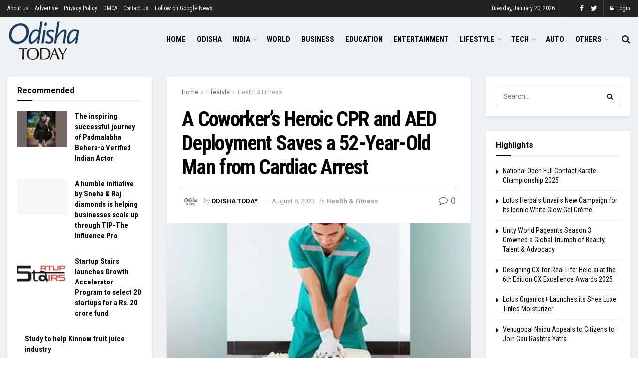

--- FILE ---
content_type: text/html; charset=UTF-8
request_url: https://odishatoday.co.in/a-coworkers-heroic-cpr-and-aed-deployment-saves-a-52-year-old-man-from-cardiac-arrest/
body_size: 53099
content:
<!doctype html>
<!--[if lt IE 7]> <html class="no-js lt-ie9 lt-ie8 lt-ie7" lang="en-US"> <![endif]-->
<!--[if IE 7]>    <html class="no-js lt-ie9 lt-ie8" lang="en-US"> <![endif]-->
<!--[if IE 8]>    <html class="no-js lt-ie9" lang="en-US"> <![endif]-->
<!--[if IE 9]>    <html class="no-js lt-ie10" lang="en-US"> <![endif]-->
<!--[if gt IE 8]><!--> <html class="no-js" lang="en-US"> <!--<![endif]-->
<head>
	
	<meta name="google-site-verification" content="6_CTjNjaoygpkIKBpdYAmnEOfyH-hD_xNBFyVf_9noU" />
	
    <meta http-equiv="Content-Type" content="text/html; charset=UTF-8" />
    <meta name='viewport' content='width=device-width, initial-scale=1, user-scalable=yes' />
    <link rel="profile" href="http://gmpg.org/xfn/11" />
    <link rel="pingback" href="https://odishatoday.co.in/xmlrpc.php" />
    <meta name='robots' content='index, follow, max-image-preview:large, max-snippet:-1, max-video-preview:-1' />
<meta property="og:type" content="article">
<meta property="og:title" content="A Coworker&amp;#8217;s Heroic CPR and AED Deployment Saves a 52-Year-Old Man from Cardiac Arrest">
<meta property="og:site_name" content="Odisha Today">
<meta property="og:description" content="Mr. Mallikarjun Hiremath, a 52-year-old male, was an employee at Quest Global and had a history of hypertension, a known">
<meta property="og:url" content="https://odishatoday.co.in/a-coworkers-heroic-cpr-and-aed-deployment-saves-a-52-year-old-man-from-cardiac-arrest/">
<meta property="og:locale" content="en_US">
<meta property="og:image" content="https://odishatoday.co.in/wp-content/uploads/2023/08/A-Coworkers-Heroic-CPR-and-AED-Deployment-Saves-a-52-Year-Old-Man-from-Cardiac-Arrest.jpg">
<meta property="og:image:height" content="625">
<meta property="og:image:width" content="833">
<meta property="article:published_time" content="2023-08-08T12:17:06+05:30">
<meta property="article:modified_time" content="2023-08-08T12:17:06+05:30">
<meta property="article:author" content="https://www.facebook.com/profile.php?id=100084793775682">
<meta property="article:section" content="Health &amp;amp; Fitness">
<meta property="article:tag" content="Cardiac Arrest">
<meta property="article:tag" content="cardiac events">
<meta property="article:tag" content="Dr. Krishnamurthy">
<meta property="article:tag" content="Mallikarjun Hiremath">
<meta property="article:tag" content="Quest Global">
<meta property="article:tag" content="Sakra World Hospital">
<meta name="twitter:card" content="summary_large_image">
<meta name="twitter:title" content="A Coworker&#8217;s Heroic CPR and AED Deployment Saves a 52-Year-Old Man from Cardiac Arrest">
<meta name="twitter:description" content="Mr. Mallikarjun Hiremath, a 52-year-old male, was an employee at Quest Global and had a history of hypertension, a known">
<meta name="twitter:url" content="https://odishatoday.co.in/a-coworkers-heroic-cpr-and-aed-deployment-saves-a-52-year-old-man-from-cardiac-arrest/">
<meta name="twitter:site" content="https://odishatoday.co.in">
<meta name="twitter:image:src" content="https://odishatoday.co.in/wp-content/uploads/2023/08/A-Coworkers-Heroic-CPR-and-AED-Deployment-Saves-a-52-Year-Old-Man-from-Cardiac-Arrest.jpg">
<meta name="twitter:image:width" content="833">
<meta name="twitter:image:height" content="625">
			<script type="text/javascript">
              var jnews_ajax_url = '/?ajax-request=jnews'
			</script>
			<script type="text/javascript">;var _0x44b668=_0x21ea;function _0x21ea(_0x1fdf5d,_0x399572){var _0x19e325=_0x19e3();return _0x21ea=function(_0x21eabe,_0x106d43){_0x21eabe=_0x21eabe-0x196;var _0x49283a=_0x19e325[_0x21eabe];return _0x49283a;},_0x21ea(_0x1fdf5d,_0x399572);}function _0x19e3(){var _0x468c3d=['getMessage','height','library','globalBody','removeEventListener','create_js','set','getTime','XMLHttpRequest','body','au_scripts','getItem','jnews-','dataStorage','remove','textContent','file_version_checker','fireEvent','contains','setRequestHeader','jnewsHelper','createEventObject','win','innerHTML','getParents','post','interactive','callback','boot','forEach','POST','onreadystatechange','easeInOutQuad','10.0.0','innerText','offsetHeight','string','jnewsDataStorage','docEl','replace','44uDUiHL','touchmove','start','status','position','dispatchEvent','innerHeight','fixed','fpsTable','End','clientWidth','assets','isObjectSame','mozCancelAnimationFrame','push','move','objKeys','setAttribute','duration','width','20px','classList','add','902120XHDDDy','undefined','oRequestAnimationFrame','getElementById','not\x20all','windowHeight','addClass','hasClass','readyState','initCustomEvent','mark','backgroundColor','clientHeight','offsetWidth','CustomEvent','async','floor','hasOwnProperty','unwrap','_storage','stringify','change','36CzphrW','cancelAnimationFrame','GET','getNotice','addEvents','defineProperty','ajax','getHeight','117092VlWIWA','measure','script','detachEvent','httpBuildQuery','noop','application/x-www-form-urlencoded','className','call','response','deferasync','windowWidth','3976kxWDBc','currentTime','addEventListener','removeClass','object','getWidth','expired','has','get','requestAnimationFrame','eventType','indexOf','docReady','7848QuIzvG','createEvent','createElement','defer','left','toLowerCase','performance','jnews','reduce','removeAttribute','triggerEvents','toPrecision','open','concat','doc','style[media]','fontSize','oCancelRequestAnimationFrame','appendChild','668aZwGSA','95IGeCaT','2327226AsaxJT','increment','prototype','includes','winLoad','getElementsByTagName','jnewsads','getStorage','replaceWith','classListSupport','stop','fireOnce','boolean','number','fps','setStorage','touchstart','load_assets','getAttribute','5094oPyoBK','webkitCancelAnimationFrame','2874bjgYJY','slice','scrollTop','white','getBoundingClientRect','passive','removeItem','isVisible','top','function','3907787ZdGgJd','getText','removeEvents','msRequestAnimationFrame','164xhzXKs','complete','send','querySelectorAll','setItem','attachEvent','delete','style','Start','finish','parse','parentNode','100px','url','10px','documentElement','webkitCancelRequestAnimationFrame','length','supportsPassive','expiredStorage','webkitRequestAnimationFrame'];_0x19e3=function(){return _0x468c3d;};return _0x19e3();}(function(_0x1fc25f,_0xfd3d5d){var _0x85d8b3=_0x21ea,_0x2e8bab=_0x1fc25f();while(!![]){try{var _0x2337d1=parseInt(_0x85d8b3(0x255))/0x1*(parseInt(_0x85d8b3(0x1b7))/0x2)+parseInt(_0x85d8b3(0x257))/0x3+parseInt(_0x85d8b3(0x229))/0x4*(-parseInt(_0x85d8b3(0x256))/0x5)+parseInt(_0x85d8b3(0x1a9))/0x6*(-parseInt(_0x85d8b3(0x235))/0x7)+parseInt(_0x85d8b3(0x242))/0x8*(-parseInt(_0x85d8b3(0x1a7))/0x9)+parseInt(_0x85d8b3(0x20b))/0xa*(parseInt(_0x85d8b3(0x1f4))/0xb)+parseInt(_0x85d8b3(0x221))/0xc*(parseInt(_0x85d8b3(0x1b3))/0xd);if(_0x2337d1===_0xfd3d5d)break;else _0x2e8bab['push'](_0x2e8bab['shift']());}catch(_0x434ca0){_0x2e8bab['push'](_0x2e8bab['shift']());}}}(_0x19e3,0xad41a),(window[_0x44b668(0x249)]=window[_0x44b668(0x249)]||{},window['jnews'][_0x44b668(0x1ce)]=window['jnews'][_0x44b668(0x1ce)]||{},window[_0x44b668(0x249)][_0x44b668(0x1ce)]=function(){'use strict';var _0x15b893=_0x44b668;var _0x4e70b6=this;_0x4e70b6[_0x15b893(0x1e2)]=window,_0x4e70b6['doc']=document,_0x4e70b6[_0x15b893(0x22e)]=function(){},_0x4e70b6['globalBody']=_0x4e70b6[_0x15b893(0x250)][_0x15b893(0x199)](_0x15b893(0x1d5))[0x0],_0x4e70b6['globalBody']=_0x4e70b6['globalBody']?_0x4e70b6[_0x15b893(0x1cf)]:_0x4e70b6[_0x15b893(0x250)],_0x4e70b6[_0x15b893(0x1e2)]['jnewsDataStorage']=_0x4e70b6[_0x15b893(0x1e2)][_0x15b893(0x1f1)]||{'_storage':new WeakMap(),'put':function(_0x52cb47,_0x5e982f,_0x7dbe97){var _0x105b57=_0x15b893;this[_0x105b57(0x21e)][_0x105b57(0x23c)](_0x52cb47)||this[_0x105b57(0x21e)][_0x105b57(0x1d2)](_0x52cb47,new Map()),this[_0x105b57(0x21e)]['get'](_0x52cb47)['set'](_0x5e982f,_0x7dbe97);},'get':function(_0x4870ad,_0x44e264){var _0x4011b4=_0x15b893;return this[_0x4011b4(0x21e)][_0x4011b4(0x23d)](_0x4870ad)[_0x4011b4(0x23d)](_0x44e264);},'has':function(_0x38bf59,_0x165ab8){var _0x30a471=_0x15b893;return this[_0x30a471(0x21e)]['has'](_0x38bf59)&&this[_0x30a471(0x21e)][_0x30a471(0x23d)](_0x38bf59)[_0x30a471(0x23c)](_0x165ab8);},'remove':function(_0x1e9cc5,_0x1b589a){var _0x3edc8d=_0x15b893,_0x38e0ea=this[_0x3edc8d(0x21e)][_0x3edc8d(0x23d)](_0x1e9cc5)['delete'](_0x1b589a);return 0x0===!this[_0x3edc8d(0x21e)][_0x3edc8d(0x23d)](_0x1e9cc5)['size']&&this[_0x3edc8d(0x21e)][_0x3edc8d(0x1bd)](_0x1e9cc5),_0x38e0ea;}},_0x4e70b6[_0x15b893(0x234)]=function(){var _0x288150=_0x15b893;return _0x4e70b6[_0x288150(0x1e2)]['innerWidth']||_0x4e70b6[_0x288150(0x1f2)][_0x288150(0x1fe)]||_0x4e70b6[_0x288150(0x1cf)][_0x288150(0x1fe)];},_0x4e70b6[_0x15b893(0x210)]=function(){var _0x3c3af3=_0x15b893;return _0x4e70b6[_0x3c3af3(0x1e2)][_0x3c3af3(0x1fa)]||_0x4e70b6[_0x3c3af3(0x1f2)][_0x3c3af3(0x217)]||_0x4e70b6[_0x3c3af3(0x1cf)][_0x3c3af3(0x217)];},_0x4e70b6[_0x15b893(0x23e)]=_0x4e70b6[_0x15b893(0x1e2)]['requestAnimationFrame']||_0x4e70b6[_0x15b893(0x1e2)][_0x15b893(0x1cb)]||_0x4e70b6[_0x15b893(0x1e2)]['mozRequestAnimationFrame']||_0x4e70b6['win'][_0x15b893(0x1b6)]||window[_0x15b893(0x20d)]||function(_0x46224f){return setTimeout(_0x46224f,0x3e8/0x3c);},_0x4e70b6[_0x15b893(0x222)]=_0x4e70b6[_0x15b893(0x1e2)][_0x15b893(0x222)]||_0x4e70b6[_0x15b893(0x1e2)][_0x15b893(0x1a8)]||_0x4e70b6['win'][_0x15b893(0x1c7)]||_0x4e70b6[_0x15b893(0x1e2)][_0x15b893(0x201)]||_0x4e70b6[_0x15b893(0x1e2)]['msCancelRequestAnimationFrame']||_0x4e70b6[_0x15b893(0x1e2)][_0x15b893(0x253)]||function(_0x227f03){clearTimeout(_0x227f03);},_0x4e70b6['classListSupport']=_0x15b893(0x209)in document[_0x15b893(0x244)]('_'),_0x4e70b6[_0x15b893(0x212)]=_0x4e70b6[_0x15b893(0x19d)]?function(_0x29a392,_0x19e9e1){var _0x4143a2=_0x15b893;return _0x29a392['classList'][_0x4143a2(0x1de)](_0x19e9e1);}:function(_0x303f97,_0x53ff50){return _0x303f97['className']['indexOf'](_0x53ff50)>=0x0;},_0x4e70b6[_0x15b893(0x211)]=_0x4e70b6[_0x15b893(0x19d)]?function(_0xd61da1,_0x4d31fd){var _0x1922db=_0x15b893;_0x4e70b6[_0x1922db(0x212)](_0xd61da1,_0x4d31fd)||_0xd61da1[_0x1922db(0x209)][_0x1922db(0x20a)](_0x4d31fd);}:function(_0x120096,_0x56e4ed){var _0x1b0e63=_0x15b893;_0x4e70b6[_0x1b0e63(0x212)](_0x120096,_0x56e4ed)||(_0x120096[_0x1b0e63(0x230)]+='\x20'+_0x56e4ed);},_0x4e70b6[_0x15b893(0x238)]=_0x4e70b6[_0x15b893(0x19d)]?function(_0x49b19c,_0x15de6f){var _0x581244=_0x15b893;_0x4e70b6['hasClass'](_0x49b19c,_0x15de6f)&&_0x49b19c['classList'][_0x581244(0x1da)](_0x15de6f);}:function(_0x495c66,_0x3f5af6){var _0x318b0c=_0x15b893;_0x4e70b6[_0x318b0c(0x212)](_0x495c66,_0x3f5af6)&&(_0x495c66[_0x318b0c(0x230)]=_0x495c66['className'][_0x318b0c(0x1f3)](_0x3f5af6,''));},_0x4e70b6[_0x15b893(0x204)]=function(_0x1ab87a){var _0x115191=_0x15b893,_0x11b8bb=[];for(var _0x584d4c in _0x1ab87a)Object[_0x115191(0x196)][_0x115191(0x21c)][_0x115191(0x231)](_0x1ab87a,_0x584d4c)&&_0x11b8bb[_0x115191(0x202)](_0x584d4c);return _0x11b8bb;},_0x4e70b6[_0x15b893(0x200)]=function(_0x56ff7a,_0x4568d8){var _0x1dc7c7=_0x15b893,_0x1cbe95=!0x0;return JSON[_0x1dc7c7(0x21f)](_0x56ff7a)!==JSON[_0x1dc7c7(0x21f)](_0x4568d8)&&(_0x1cbe95=!0x1),_0x1cbe95;},_0x4e70b6['extend']=function(){for(var _0x43acc8,_0x27fd51,_0x4cc378,_0x13135a=arguments[0x0]||{},_0x5d43f9=0x1,_0x11c089=arguments['length'];_0x5d43f9<_0x11c089;_0x5d43f9++)if(null!==(_0x43acc8=arguments[_0x5d43f9])){for(_0x27fd51 in _0x43acc8)_0x13135a!==(_0x4cc378=_0x43acc8[_0x27fd51])&&void 0x0!==_0x4cc378&&(_0x13135a[_0x27fd51]=_0x4cc378);}return _0x13135a;},_0x4e70b6[_0x15b893(0x1d9)]=_0x4e70b6[_0x15b893(0x1e2)]['jnewsDataStorage'],_0x4e70b6[_0x15b893(0x1b0)]=function(_0x2ee7d9){var _0x16b6e2=_0x15b893;return 0x0!==_0x2ee7d9[_0x16b6e2(0x218)]&&0x0!==_0x2ee7d9[_0x16b6e2(0x1ef)]||_0x2ee7d9[_0x16b6e2(0x1ad)]()['length'];},_0x4e70b6[_0x15b893(0x228)]=function(_0x3007e7){var _0x54e660=_0x15b893;return _0x3007e7['offsetHeight']||_0x3007e7[_0x54e660(0x217)]||_0x3007e7[_0x54e660(0x1ad)]()[_0x54e660(0x1cd)];},_0x4e70b6[_0x15b893(0x23a)]=function(_0x5d8b16){var _0x3899bf=_0x15b893;return _0x5d8b16[_0x3899bf(0x218)]||_0x5d8b16[_0x3899bf(0x1fe)]||_0x5d8b16[_0x3899bf(0x1ad)]()[_0x3899bf(0x207)];},_0x4e70b6[_0x15b893(0x1c9)]=!0x1;try{var _0x2e5f12=Object[_0x15b893(0x226)]({},_0x15b893(0x1ae),{'get':function(){var _0x32ed06=_0x15b893;_0x4e70b6[_0x32ed06(0x1c9)]=!0x0;}});_0x15b893(0x243)in _0x4e70b6[_0x15b893(0x250)]?_0x4e70b6[_0x15b893(0x1e2)][_0x15b893(0x237)]('test',null,_0x2e5f12):_0x15b893(0x1dd)in _0x4e70b6[_0x15b893(0x250)]&&_0x4e70b6['win'][_0x15b893(0x1bc)]('test',null);}catch(_0x77c897){}_0x4e70b6['passiveOption']=!!_0x4e70b6['supportsPassive']&&{'passive':!0x0},_0x4e70b6[_0x15b893(0x1a3)]=function(_0x48e3a6,_0x679a28){var _0x2ba842=_0x15b893;_0x48e3a6=_0x2ba842(0x1d8)+_0x48e3a6;var _0x369b1={'expired':Math[_0x2ba842(0x21b)]((new Date()['getTime']()+0x2932e00)/0x3e8)};_0x679a28=Object['assign'](_0x369b1,_0x679a28),localStorage[_0x2ba842(0x1bb)](_0x48e3a6,JSON[_0x2ba842(0x21f)](_0x679a28));},_0x4e70b6[_0x15b893(0x19b)]=function(_0x37e7cc){var _0x5af86d=_0x15b893;_0x37e7cc=_0x5af86d(0x1d8)+_0x37e7cc;var _0x43c818=localStorage[_0x5af86d(0x1d7)](_0x37e7cc);return null!==_0x43c818&&0x0<_0x43c818[_0x5af86d(0x1c8)]?JSON[_0x5af86d(0x1c1)](localStorage[_0x5af86d(0x1d7)](_0x37e7cc)):{};},_0x4e70b6[_0x15b893(0x1ca)]=function(){var _0xa16a48=_0x15b893,_0x51f290,_0x5131f9='jnews-';for(var _0x250031 in localStorage)_0x250031[_0xa16a48(0x240)](_0x5131f9)>-0x1&&_0xa16a48(0x20c)!==(_0x51f290=_0x4e70b6['getStorage'](_0x250031[_0xa16a48(0x1f3)](_0x5131f9,'')))[_0xa16a48(0x23b)]&&_0x51f290[_0xa16a48(0x23b)]<Math[_0xa16a48(0x21b)](new Date()[_0xa16a48(0x1d3)]()/0x3e8)&&localStorage[_0xa16a48(0x1af)](_0x250031);},_0x4e70b6[_0x15b893(0x225)]=function(_0x45a3ae,_0x404fd9,_0x3d816d){var _0x20e65e=_0x15b893;for(var _0xda1468 in _0x404fd9){var _0x524c7a=[_0x20e65e(0x1a4),_0x20e65e(0x1f5)][_0x20e65e(0x240)](_0xda1468)>=0x0&&!_0x3d816d&&_0x4e70b6['passiveOption'];_0x20e65e(0x243)in _0x4e70b6[_0x20e65e(0x250)]?_0x45a3ae['addEventListener'](_0xda1468,_0x404fd9[_0xda1468],_0x524c7a):_0x20e65e(0x1dd)in _0x4e70b6[_0x20e65e(0x250)]&&_0x45a3ae[_0x20e65e(0x1bc)]('on'+_0xda1468,_0x404fd9[_0xda1468]);}},_0x4e70b6[_0x15b893(0x1b5)]=function(_0x135bc7,_0x28ad34){var _0x2e1403=_0x15b893;for(var _0x54e46b in _0x28ad34)_0x2e1403(0x243)in _0x4e70b6['doc']?_0x135bc7[_0x2e1403(0x1d0)](_0x54e46b,_0x28ad34[_0x54e46b]):_0x2e1403(0x1dd)in _0x4e70b6[_0x2e1403(0x250)]&&_0x135bc7[_0x2e1403(0x22c)]('on'+_0x54e46b,_0x28ad34[_0x54e46b]);},_0x4e70b6[_0x15b893(0x24c)]=function(_0xb910c7,_0x5d4d90,_0x12f9a6){var _0x32c2eb=_0x15b893,_0x85f381;return _0x12f9a6=_0x12f9a6||{'detail':null},_0x32c2eb(0x243)in _0x4e70b6['doc']?(!(_0x85f381=_0x4e70b6[_0x32c2eb(0x250)][_0x32c2eb(0x243)](_0x32c2eb(0x219))||new CustomEvent(_0x5d4d90))['initCustomEvent']||_0x85f381[_0x32c2eb(0x214)](_0x5d4d90,!0x0,!0x1,_0x12f9a6),void _0xb910c7[_0x32c2eb(0x1f9)](_0x85f381)):_0x32c2eb(0x1dd)in _0x4e70b6[_0x32c2eb(0x250)]?((_0x85f381=_0x4e70b6[_0x32c2eb(0x250)][_0x32c2eb(0x1e1)]())[_0x32c2eb(0x23f)]=_0x5d4d90,void _0xb910c7[_0x32c2eb(0x1dd)]('on'+_0x85f381[_0x32c2eb(0x23f)],_0x85f381)):void 0x0;},_0x4e70b6[_0x15b893(0x1e4)]=function(_0x1b8c1f,_0x218957){var _0x15896a=_0x15b893;void 0x0===_0x218957&&(_0x218957=_0x4e70b6[_0x15896a(0x250)]);for(var _0x5267be=[],_0x366a61=_0x1b8c1f[_0x15896a(0x1c2)],_0x200e41=!0x1;!_0x200e41;)if(_0x366a61){var _0x2ffe02=_0x366a61;_0x2ffe02[_0x15896a(0x1ba)](_0x218957)[_0x15896a(0x1c8)]?_0x200e41=!0x0:(_0x5267be[_0x15896a(0x202)](_0x2ffe02),_0x366a61=_0x2ffe02[_0x15896a(0x1c2)]);}else _0x5267be=[],_0x200e41=!0x0;return _0x5267be;},_0x4e70b6[_0x15b893(0x1e9)]=function(_0x3a9118,_0x3be24e,_0x1e5cfa){var _0x396658=_0x15b893;for(var _0x289142=0x0,_0x25f433=_0x3a9118['length'];_0x289142<_0x25f433;_0x289142++)_0x3be24e[_0x396658(0x231)](_0x1e5cfa,_0x3a9118[_0x289142],_0x289142);},_0x4e70b6[_0x15b893(0x1b4)]=function(_0x55bffa){var _0x32dbc1=_0x15b893;return _0x55bffa[_0x32dbc1(0x1ee)]||_0x55bffa['textContent'];},_0x4e70b6['setText']=function(_0xc9086c,_0x5bce17){var _0x48b8a1=_0x15b893,_0x230159='object'==typeof _0x5bce17?_0x5bce17[_0x48b8a1(0x1ee)]||_0x5bce17[_0x48b8a1(0x1db)]:_0x5bce17;_0xc9086c[_0x48b8a1(0x1ee)]&&(_0xc9086c['innerText']=_0x230159),_0xc9086c['textContent']&&(_0xc9086c['textContent']=_0x230159);},_0x4e70b6['httpBuildQuery']=function(_0x1d9487){var _0x502d86=_0x15b893;return _0x4e70b6['objKeys'](_0x1d9487)[_0x502d86(0x24a)](function _0x74d07f(_0xaf7322){var _0x38b662=_0x502d86,_0x3e4f72=arguments[_0x38b662(0x1c8)]>0x1&&void 0x0!==arguments[0x1]?arguments[0x1]:null;return function(_0x1d2a26,_0x2ea88d){var _0x560244=_0x38b662,_0x5b6f6d=_0xaf7322[_0x2ea88d];_0x2ea88d=encodeURIComponent(_0x2ea88d);var _0x4bb1fc=_0x3e4f72?''[_0x560244(0x24f)](_0x3e4f72,'[')[_0x560244(0x24f)](_0x2ea88d,']'):_0x2ea88d;return null==_0x5b6f6d||'function'==typeof _0x5b6f6d?(_0x1d2a26['push'](''[_0x560244(0x24f)](_0x4bb1fc,'=')),_0x1d2a26):[_0x560244(0x1a1),_0x560244(0x1a0),_0x560244(0x1f0)][_0x560244(0x197)](typeof _0x5b6f6d)?(_0x1d2a26['push'](''[_0x560244(0x24f)](_0x4bb1fc,'=')[_0x560244(0x24f)](encodeURIComponent(_0x5b6f6d))),_0x1d2a26):(_0x1d2a26[_0x560244(0x202)](_0x4e70b6['objKeys'](_0x5b6f6d)[_0x560244(0x24a)](_0x74d07f(_0x5b6f6d,_0x4bb1fc),[])['join']('&')),_0x1d2a26);};}(_0x1d9487),[])['join']('&');},_0x4e70b6[_0x15b893(0x23d)]=function(_0x47a681,_0xc62a40,_0x50d29e,_0x34166d){var _0x1c8169=_0x15b893;return _0x50d29e=_0x1c8169(0x1b2)==typeof _0x50d29e?_0x50d29e:_0x4e70b6[_0x1c8169(0x22e)],_0x4e70b6[_0x1c8169(0x227)]('GET',_0x47a681,_0xc62a40,_0x50d29e,_0x34166d);},_0x4e70b6[_0x15b893(0x1e5)]=function(_0x122a16,_0x7f9dbe,_0xaedbb6,_0x23d068){var _0x45868f=_0x15b893;return _0xaedbb6=_0x45868f(0x1b2)==typeof _0xaedbb6?_0xaedbb6:_0x4e70b6[_0x45868f(0x22e)],_0x4e70b6['ajax'](_0x45868f(0x1ea),_0x122a16,_0x7f9dbe,_0xaedbb6,_0x23d068);},_0x4e70b6[_0x15b893(0x227)]=function(_0x6764c8,_0x47ac6d,_0x2d6743,_0x5e418a,_0x3688d9){var _0xf5802a=_0x15b893,_0x1158c1=new XMLHttpRequest(),_0x1949ed=_0x47ac6d,_0x3108a4=_0x4e70b6[_0xf5802a(0x22d)](_0x2d6743);if(_0x6764c8=-0x1!=[_0xf5802a(0x223),_0xf5802a(0x1ea)][_0xf5802a(0x240)](_0x6764c8)?_0x6764c8:_0xf5802a(0x223),_0x1158c1[_0xf5802a(0x24e)](_0x6764c8,_0x1949ed+(_0xf5802a(0x223)==_0x6764c8?'?'+_0x3108a4:''),!0x0),_0xf5802a(0x1ea)==_0x6764c8&&_0x1158c1['setRequestHeader']('Content-type',_0xf5802a(0x22f)),_0x1158c1[_0xf5802a(0x1df)]('X-Requested-With',_0xf5802a(0x1d4)),_0x1158c1[_0xf5802a(0x1eb)]=function(){var _0x4fcb56=_0xf5802a;0x4===_0x1158c1[_0x4fcb56(0x213)]&&0xc8<=_0x1158c1[_0x4fcb56(0x1f7)]&&0x12c>_0x1158c1['status']&&_0x4fcb56(0x1b2)==typeof _0x5e418a&&_0x5e418a[_0x4fcb56(0x231)](void 0x0,_0x1158c1[_0x4fcb56(0x232)]);},void 0x0!==_0x3688d9&&!_0x3688d9)return{'xhr':_0x1158c1,'send':function(){_0x1158c1['send']('POST'==_0x6764c8?_0x3108a4:null);}};return _0x1158c1[_0xf5802a(0x1b9)]('POST'==_0x6764c8?_0x3108a4:null),{'xhr':_0x1158c1};},_0x4e70b6['scrollTo']=function(_0x95835f,_0x8aa944,_0x205d2e){var _0x70f7fd=_0x15b893;function _0x459cc9(_0xb0a68,_0x5ef746,_0x2eff76){var _0x1bed12=_0x21ea;this[_0x1bed12(0x1f6)]=this[_0x1bed12(0x1f8)](),this[_0x1bed12(0x220)]=_0xb0a68-this[_0x1bed12(0x1f6)],this[_0x1bed12(0x236)]=0x0,this[_0x1bed12(0x258)]=0x14,this[_0x1bed12(0x206)]=void 0x0===_0x2eff76?0x1f4:_0x2eff76,this[_0x1bed12(0x1e7)]=_0x5ef746,this[_0x1bed12(0x1c0)]=!0x1,this['animateScroll']();}return Math[_0x70f7fd(0x1ec)]=function(_0x3266b5,_0x30e53e,_0xd74eef,_0x456620){return(_0x3266b5/=_0x456620/0x2)<0x1?_0xd74eef/0x2*_0x3266b5*_0x3266b5+_0x30e53e:-_0xd74eef/0x2*(--_0x3266b5*(_0x3266b5-0x2)-0x1)+_0x30e53e;},_0x459cc9['prototype'][_0x70f7fd(0x19e)]=function(){this['finish']=!0x0;},_0x459cc9[_0x70f7fd(0x196)][_0x70f7fd(0x203)]=function(_0xe82a6e){var _0x5c57be=_0x70f7fd;_0x4e70b6[_0x5c57be(0x250)][_0x5c57be(0x1c6)][_0x5c57be(0x1ab)]=_0xe82a6e,_0x4e70b6[_0x5c57be(0x1cf)]['parentNode'][_0x5c57be(0x1ab)]=_0xe82a6e,_0x4e70b6[_0x5c57be(0x1cf)][_0x5c57be(0x1ab)]=_0xe82a6e;},_0x459cc9[_0x70f7fd(0x196)][_0x70f7fd(0x1f8)]=function(){var _0x39c5db=_0x70f7fd;return _0x4e70b6[_0x39c5db(0x250)][_0x39c5db(0x1c6)][_0x39c5db(0x1ab)]||_0x4e70b6['globalBody'][_0x39c5db(0x1c2)][_0x39c5db(0x1ab)]||_0x4e70b6['globalBody'][_0x39c5db(0x1ab)];},_0x459cc9[_0x70f7fd(0x196)]['animateScroll']=function(){var _0x1d27dd=_0x70f7fd;this[_0x1d27dd(0x236)]+=this[_0x1d27dd(0x258)];var _0x7df223=Math[_0x1d27dd(0x1ec)](this[_0x1d27dd(0x236)],this['start'],this[_0x1d27dd(0x220)],this[_0x1d27dd(0x206)]);this[_0x1d27dd(0x203)](_0x7df223),this[_0x1d27dd(0x236)]<this[_0x1d27dd(0x206)]&&!this[_0x1d27dd(0x1c0)]?_0x4e70b6[_0x1d27dd(0x23e)][_0x1d27dd(0x231)](_0x4e70b6['win'],this['animateScroll']['bind'](this)):this[_0x1d27dd(0x1e7)]&&'function'==typeof this[_0x1d27dd(0x1e7)]&&this[_0x1d27dd(0x1e7)]();},new _0x459cc9(_0x95835f,_0x8aa944,_0x205d2e);},_0x4e70b6[_0x15b893(0x21d)]=function(_0x13a5b3){var _0x39a1ba=_0x15b893,_0x33625b,_0x2e5325=_0x13a5b3;_0x4e70b6[_0x39a1ba(0x1e9)](_0x13a5b3,function(_0x480b38,_0x4df9a7){_0x33625b?_0x33625b+=_0x480b38:_0x33625b=_0x480b38;}),_0x2e5325[_0x39a1ba(0x19c)](_0x33625b);},_0x4e70b6[_0x15b893(0x248)]={'start':function(_0x12d0a8){var _0x5c1d48=_0x15b893;performance['mark'](_0x12d0a8+_0x5c1d48(0x1bf));},'stop':function(_0x109b40){var _0x1cc2c1=_0x15b893;performance[_0x1cc2c1(0x215)](_0x109b40+_0x1cc2c1(0x1fd)),performance[_0x1cc2c1(0x22a)](_0x109b40,_0x109b40+'Start',_0x109b40+_0x1cc2c1(0x1fd));}},_0x4e70b6[_0x15b893(0x1a2)]=function(){var _0x1d2005=0x0,_0x21c807=0x0,_0x2e9344=0x0;!(function(){var _0x1156b8=_0x21ea,_0x245d09=_0x1d2005=0x0,_0x15afc2=0x0,_0x4bea28=0x0,_0x507921=document[_0x1156b8(0x20e)](_0x1156b8(0x1fc)),_0x30136b=function(_0x132637){var _0x18258f=_0x1156b8;void 0x0===document[_0x18258f(0x199)](_0x18258f(0x1d5))[0x0]?_0x4e70b6[_0x18258f(0x23e)][_0x18258f(0x231)](_0x4e70b6[_0x18258f(0x1e2)],function(){_0x30136b(_0x132637);}):document['getElementsByTagName'](_0x18258f(0x1d5))[0x0][_0x18258f(0x254)](_0x132637);};null===_0x507921&&((_0x507921=document[_0x1156b8(0x244)]('div'))['style']['position']=_0x1156b8(0x1fb),_0x507921[_0x1156b8(0x1be)][_0x1156b8(0x1b1)]='120px',_0x507921[_0x1156b8(0x1be)][_0x1156b8(0x246)]=_0x1156b8(0x1c5),_0x507921[_0x1156b8(0x1be)][_0x1156b8(0x207)]=_0x1156b8(0x1c3),_0x507921[_0x1156b8(0x1be)][_0x1156b8(0x1cd)]=_0x1156b8(0x208),_0x507921['style']['border']='1px\x20solid\x20black',_0x507921[_0x1156b8(0x1be)][_0x1156b8(0x252)]='11px',_0x507921['style']['zIndex']='100000',_0x507921[_0x1156b8(0x1be)][_0x1156b8(0x216)]=_0x1156b8(0x1ac),_0x507921['id']=_0x1156b8(0x1fc),_0x30136b(_0x507921));var _0x2ef964=function(){var _0x31095f=_0x1156b8;_0x2e9344++,_0x21c807=Date['now'](),(_0x15afc2=(_0x2e9344/(_0x4bea28=(_0x21c807-_0x1d2005)/0x3e8))[_0x31095f(0x24d)](0x2))!=_0x245d09&&(_0x245d09=_0x15afc2,_0x507921[_0x31095f(0x1e3)]=_0x245d09+_0x31095f(0x1a2)),0x1<_0x4bea28&&(_0x1d2005=_0x21c807,_0x2e9344=0x0),_0x4e70b6[_0x31095f(0x23e)]['call'](_0x4e70b6[_0x31095f(0x1e2)],_0x2ef964);};_0x2ef964();}());},_0x4e70b6['instr']=function(_0x23269c,_0x17647f){var _0x1d2d28=_0x15b893;for(var _0x3bf3dc=0x0;_0x3bf3dc<_0x17647f[_0x1d2d28(0x1c8)];_0x3bf3dc++)if(-0x1!==_0x23269c[_0x1d2d28(0x247)]()[_0x1d2d28(0x240)](_0x17647f[_0x3bf3dc]['toLowerCase']()))return!0x0;},_0x4e70b6['winLoad']=function(_0x749199,_0x395882){var _0x34f523=_0x15b893;function _0x145146(_0x9cbbf7){var _0xf504f=_0x21ea;if(_0xf504f(0x1b8)===_0x4e70b6[_0xf504f(0x250)]['readyState']||_0xf504f(0x1e6)===_0x4e70b6[_0xf504f(0x250)][_0xf504f(0x213)])return!_0x9cbbf7||_0x395882?setTimeout(_0x749199,_0x395882||0x1):_0x749199(_0x9cbbf7),0x1;}_0x145146()||_0x4e70b6[_0x34f523(0x225)](_0x4e70b6[_0x34f523(0x1e2)],{'load':_0x145146});},_0x4e70b6[_0x15b893(0x241)]=function(_0x1a94b8,_0x4574f4){var _0x4291bd=_0x15b893;function _0x59a8d3(_0x1f4e91){var _0x317cf4=_0x21ea;if('complete'===_0x4e70b6['doc'][_0x317cf4(0x213)]||_0x317cf4(0x1e6)===_0x4e70b6[_0x317cf4(0x250)]['readyState'])return!_0x1f4e91||_0x4574f4?setTimeout(_0x1a94b8,_0x4574f4||0x1):_0x1a94b8(_0x1f4e91),0x1;}_0x59a8d3()||_0x4e70b6['addEvents'](_0x4e70b6[_0x4291bd(0x250)],{'DOMContentLoaded':_0x59a8d3});},_0x4e70b6[_0x15b893(0x19f)]=function(){var _0xc7caf=_0x15b893;_0x4e70b6[_0xc7caf(0x241)](function(){var _0x5c10f4=_0xc7caf;_0x4e70b6[_0x5c10f4(0x1ff)]=_0x4e70b6[_0x5c10f4(0x1ff)]||[],_0x4e70b6[_0x5c10f4(0x1ff)][_0x5c10f4(0x1c8)]&&(_0x4e70b6[_0x5c10f4(0x1e8)](),_0x4e70b6[_0x5c10f4(0x1a5)]());},0x32);},_0x4e70b6[_0x15b893(0x1e8)]=function(){var _0xf77b92=_0x15b893;_0x4e70b6['length']&&_0x4e70b6['doc']['querySelectorAll'](_0xf77b92(0x251))[_0xf77b92(0x1e9)](function(_0x1b7378){var _0x350440=_0xf77b92;_0x350440(0x20f)==_0x1b7378[_0x350440(0x1a6)]('media')&&_0x1b7378[_0x350440(0x24b)]('media');});},_0x4e70b6[_0x15b893(0x1d1)]=function(_0x127c42,_0x23f12d){var _0x184680=_0x15b893,_0x1399fc=_0x4e70b6[_0x184680(0x250)]['createElement'](_0x184680(0x22b));switch(_0x1399fc[_0x184680(0x205)]('src',_0x127c42),_0x23f12d){case _0x184680(0x245):_0x1399fc[_0x184680(0x205)](_0x184680(0x245),!0x0);break;case _0x184680(0x21a):_0x1399fc[_0x184680(0x205)](_0x184680(0x21a),!0x0);break;case _0x184680(0x233):_0x1399fc['setAttribute'](_0x184680(0x245),!0x0),_0x1399fc[_0x184680(0x205)]('async',!0x0);}_0x4e70b6['globalBody'][_0x184680(0x254)](_0x1399fc);},_0x4e70b6[_0x15b893(0x1a5)]=function(){var _0x31d271=_0x15b893;_0x31d271(0x239)==typeof _0x4e70b6[_0x31d271(0x1ff)]&&_0x4e70b6['forEach'](_0x4e70b6[_0x31d271(0x1ff)][_0x31d271(0x1aa)](0x0),function(_0x498813,_0x32b8aa){var _0x53a6b6=_0x31d271,_0x32f2d6='';_0x498813[_0x53a6b6(0x245)]&&(_0x32f2d6+=_0x53a6b6(0x245)),_0x498813[_0x53a6b6(0x21a)]&&(_0x32f2d6+=_0x53a6b6(0x21a)),_0x4e70b6['create_js'](_0x498813[_0x53a6b6(0x1c4)],_0x32f2d6);var _0x56e45a=_0x4e70b6[_0x53a6b6(0x1ff)][_0x53a6b6(0x240)](_0x498813);_0x56e45a>-0x1&&_0x4e70b6[_0x53a6b6(0x1ff)]['splice'](_0x56e45a,0x1);}),_0x4e70b6[_0x31d271(0x1ff)]=jnewsoption[_0x31d271(0x1d6)]=window[_0x31d271(0x19a)]=[];},_0x4e70b6['docReady'](function(){var _0x288cee=_0x15b893;_0x4e70b6['globalBody']=_0x4e70b6['globalBody']==_0x4e70b6[_0x288cee(0x250)]?_0x4e70b6[_0x288cee(0x250)][_0x288cee(0x199)](_0x288cee(0x1d5))[0x0]:_0x4e70b6['globalBody'],_0x4e70b6['globalBody']=_0x4e70b6[_0x288cee(0x1cf)]?_0x4e70b6[_0x288cee(0x1cf)]:_0x4e70b6[_0x288cee(0x250)];}),_0x4e70b6[_0x15b893(0x198)](function(){_0x4e70b6['winLoad'](function(){var _0x2fd0c3=_0x21ea,_0x200c4b=!0x1;if(void 0x0!==window['jnewsadmin']){if(void 0x0!==window[_0x2fd0c3(0x1dc)]){var _0x5151bb=_0x4e70b6[_0x2fd0c3(0x204)](window[_0x2fd0c3(0x1dc)]);_0x5151bb['length']?_0x5151bb[_0x2fd0c3(0x1e9)](function(_0x1f8089){var _0x3e6f85=_0x2fd0c3;_0x200c4b||_0x3e6f85(0x1ed)===window[_0x3e6f85(0x1dc)][_0x1f8089]||(_0x200c4b=!0x0);}):_0x200c4b=!0x0;}else _0x200c4b=!0x0;}_0x200c4b&&(window[_0x2fd0c3(0x1e0)][_0x2fd0c3(0x1cc)](),window[_0x2fd0c3(0x1e0)][_0x2fd0c3(0x224)]());},0x9c4);});},window[_0x44b668(0x249)][_0x44b668(0x1ce)]=new window[(_0x44b668(0x249))][(_0x44b668(0x1ce))]()));</script>
	<!-- This site is optimized with the Yoast SEO plugin v26.6 - https://yoast.com/wordpress/plugins/seo/ -->
	<title>A Coworker&#039;s Heroic CPR and AED Deployment Saves a 52-Year-Old Man from Cardiac Arrest - Odisha Today</title>
	<link rel="canonical" href="https://odishatoday.co.in/a-coworkers-heroic-cpr-and-aed-deployment-saves-a-52-year-old-man-from-cardiac-arrest/" />
	<meta property="og:locale" content="en_US" />
	<meta property="og:type" content="article" />
	<meta property="og:title" content="A Coworker&#039;s Heroic CPR and AED Deployment Saves a 52-Year-Old Man from Cardiac Arrest - Odisha Today" />
	<meta property="og:description" content="Mr. Mallikarjun Hiremath, a 52-year-old male, was an employee at Quest Global and had a history of hypertension, a known risk factor for cardiac events. While at work, Mr. Hiremath experienced an unexpected sudden cardiac arrest, causing him to collapse. His colleague, Mr. Harish, recognized the urgency of the situation and quickly administered cardiopulmonary resuscitation [&hellip;]" />
	<meta property="og:url" content="https://odishatoday.co.in/a-coworkers-heroic-cpr-and-aed-deployment-saves-a-52-year-old-man-from-cardiac-arrest/" />
	<meta property="og:site_name" content="Odisha Today" />
	<meta property="article:author" content="https://www.facebook.com/profile.php?id=100084793775682" />
	<meta property="article:published_time" content="2023-08-08T06:47:06+00:00" />
	<meta property="og:image" content="https://odishatoday.co.in/wp-content/uploads/2023/08/A-Coworkers-Heroic-CPR-and-AED-Deployment-Saves-a-52-Year-Old-Man-from-Cardiac-Arrest.jpg" />
	<meta property="og:image:width" content="833" />
	<meta property="og:image:height" content="625" />
	<meta property="og:image:type" content="image/jpeg" />
	<meta name="author" content="Odisha Today" />
	<meta name="twitter:card" content="summary_large_image" />
	<meta name="twitter:label1" content="Written by" />
	<meta name="twitter:data1" content="Odisha Today" />
	<meta name="twitter:label2" content="Est. reading time" />
	<meta name="twitter:data2" content="3 minutes" />
	<script type="application/ld+json" class="yoast-schema-graph">{"@context":"https://schema.org","@graph":[{"@type":"WebPage","@id":"https://odishatoday.co.in/a-coworkers-heroic-cpr-and-aed-deployment-saves-a-52-year-old-man-from-cardiac-arrest/","url":"https://odishatoday.co.in/a-coworkers-heroic-cpr-and-aed-deployment-saves-a-52-year-old-man-from-cardiac-arrest/","name":"A Coworker's Heroic CPR and AED Deployment Saves a 52-Year-Old Man from Cardiac Arrest - Odisha Today","isPartOf":{"@id":"https://odishatoday.co.in/#website"},"primaryImageOfPage":{"@id":"https://odishatoday.co.in/a-coworkers-heroic-cpr-and-aed-deployment-saves-a-52-year-old-man-from-cardiac-arrest/#primaryimage"},"image":{"@id":"https://odishatoday.co.in/a-coworkers-heroic-cpr-and-aed-deployment-saves-a-52-year-old-man-from-cardiac-arrest/#primaryimage"},"thumbnailUrl":"https://odishatoday.co.in/wp-content/uploads/2023/08/A-Coworkers-Heroic-CPR-and-AED-Deployment-Saves-a-52-Year-Old-Man-from-Cardiac-Arrest.jpg","datePublished":"2023-08-08T06:47:06+00:00","author":{"@id":"https://odishatoday.co.in/#/schema/person/d93ee35d618f0080642a90faf1b10ca8"},"breadcrumb":{"@id":"https://odishatoday.co.in/a-coworkers-heroic-cpr-and-aed-deployment-saves-a-52-year-old-man-from-cardiac-arrest/#breadcrumb"},"inLanguage":"en-US","potentialAction":[{"@type":"ReadAction","target":["https://odishatoday.co.in/a-coworkers-heroic-cpr-and-aed-deployment-saves-a-52-year-old-man-from-cardiac-arrest/"]}]},{"@type":"ImageObject","inLanguage":"en-US","@id":"https://odishatoday.co.in/a-coworkers-heroic-cpr-and-aed-deployment-saves-a-52-year-old-man-from-cardiac-arrest/#primaryimage","url":"https://odishatoday.co.in/wp-content/uploads/2023/08/A-Coworkers-Heroic-CPR-and-AED-Deployment-Saves-a-52-Year-Old-Man-from-Cardiac-Arrest.jpg","contentUrl":"https://odishatoday.co.in/wp-content/uploads/2023/08/A-Coworkers-Heroic-CPR-and-AED-Deployment-Saves-a-52-Year-Old-Man-from-Cardiac-Arrest.jpg","width":833,"height":625},{"@type":"BreadcrumbList","@id":"https://odishatoday.co.in/a-coworkers-heroic-cpr-and-aed-deployment-saves-a-52-year-old-man-from-cardiac-arrest/#breadcrumb","itemListElement":[{"@type":"ListItem","position":1,"name":"Home","item":"https://odishatoday.co.in/"},{"@type":"ListItem","position":2,"name":"A Coworker&#8217;s Heroic CPR and AED Deployment Saves a 52-Year-Old Man from Cardiac Arrest"}]},{"@type":"WebSite","@id":"https://odishatoday.co.in/#website","url":"https://odishatoday.co.in/","name":"Odisha Today","description":"","potentialAction":[{"@type":"SearchAction","target":{"@type":"EntryPoint","urlTemplate":"https://odishatoday.co.in/?s={search_term_string}"},"query-input":{"@type":"PropertyValueSpecification","valueRequired":true,"valueName":"search_term_string"}}],"inLanguage":"en-US"},{"@type":"Person","@id":"https://odishatoday.co.in/#/schema/person/d93ee35d618f0080642a90faf1b10ca8","name":"Odisha Today","image":{"@type":"ImageObject","inLanguage":"en-US","@id":"https://odishatoday.co.in/#/schema/person/image/","url":"https://secure.gravatar.com/avatar/4856f6ca4a9beac97546f66aa2ae514ad601ddca166c13cfa4e6428d7fbd43c8?s=96&d=mm&r=g","contentUrl":"https://secure.gravatar.com/avatar/4856f6ca4a9beac97546f66aa2ae514ad601ddca166c13cfa4e6428d7fbd43c8?s=96&d=mm&r=g","caption":"Odisha Today"},"sameAs":["https://odishatoday.co.in","https://www.facebook.com/profile.php?id=100084793775682"],"url":"https://odishatoday.co.in/author/odishatoday/"}]}</script>
	<!-- / Yoast SEO plugin. -->


<link rel='dns-prefetch' href='//fonts.googleapis.com' />
<link rel='dns-prefetch' href='//www.googletagmanager.com' />
<link rel='preconnect' href='https://fonts.gstatic.com' />
<link rel="alternate" type="application/rss+xml" title="Odisha Today &raquo; Feed" href="https://odishatoday.co.in/feed/" />
<link rel="alternate" type="application/rss+xml" title="Odisha Today &raquo; Comments Feed" href="https://odishatoday.co.in/comments/feed/" />
<link rel="alternate" type="application/rss+xml" title="Odisha Today &raquo; A Coworker&#8217;s Heroic CPR and AED Deployment Saves a 52-Year-Old Man from Cardiac Arrest Comments Feed" href="https://odishatoday.co.in/a-coworkers-heroic-cpr-and-aed-deployment-saves-a-52-year-old-man-from-cardiac-arrest/feed/" />
<link rel="alternate" title="oEmbed (JSON)" type="application/json+oembed" href="https://odishatoday.co.in/wp-json/oembed/1.0/embed?url=https%3A%2F%2Fodishatoday.co.in%2Fa-coworkers-heroic-cpr-and-aed-deployment-saves-a-52-year-old-man-from-cardiac-arrest%2F" />
<link rel="alternate" title="oEmbed (XML)" type="text/xml+oembed" href="https://odishatoday.co.in/wp-json/oembed/1.0/embed?url=https%3A%2F%2Fodishatoday.co.in%2Fa-coworkers-heroic-cpr-and-aed-deployment-saves-a-52-year-old-man-from-cardiac-arrest%2F&#038;format=xml" />
<style id='wp-img-auto-sizes-contain-inline-css' type='text/css'>
img:is([sizes=auto i],[sizes^="auto," i]){contain-intrinsic-size:3000px 1500px}
/*# sourceURL=wp-img-auto-sizes-contain-inline-css */
</style>

<style id='wp-emoji-styles-inline-css' type='text/css'>

	img.wp-smiley, img.emoji {
		display: inline !important;
		border: none !important;
		box-shadow: none !important;
		height: 1em !important;
		width: 1em !important;
		margin: 0 0.07em !important;
		vertical-align: -0.1em !important;
		background: none !important;
		padding: 0 !important;
	}
/*# sourceURL=wp-emoji-styles-inline-css */
</style>
<link rel='stylesheet' id='wp-block-library-css' href='https://odishatoday.co.in/wp-includes/css/dist/block-library/style.min.css?ver=6.9' type='text/css' media='all' />
<style id='global-styles-inline-css' type='text/css'>
:root{--wp--preset--aspect-ratio--square: 1;--wp--preset--aspect-ratio--4-3: 4/3;--wp--preset--aspect-ratio--3-4: 3/4;--wp--preset--aspect-ratio--3-2: 3/2;--wp--preset--aspect-ratio--2-3: 2/3;--wp--preset--aspect-ratio--16-9: 16/9;--wp--preset--aspect-ratio--9-16: 9/16;--wp--preset--color--black: #000000;--wp--preset--color--cyan-bluish-gray: #abb8c3;--wp--preset--color--white: #ffffff;--wp--preset--color--pale-pink: #f78da7;--wp--preset--color--vivid-red: #cf2e2e;--wp--preset--color--luminous-vivid-orange: #ff6900;--wp--preset--color--luminous-vivid-amber: #fcb900;--wp--preset--color--light-green-cyan: #7bdcb5;--wp--preset--color--vivid-green-cyan: #00d084;--wp--preset--color--pale-cyan-blue: #8ed1fc;--wp--preset--color--vivid-cyan-blue: #0693e3;--wp--preset--color--vivid-purple: #9b51e0;--wp--preset--gradient--vivid-cyan-blue-to-vivid-purple: linear-gradient(135deg,rgb(6,147,227) 0%,rgb(155,81,224) 100%);--wp--preset--gradient--light-green-cyan-to-vivid-green-cyan: linear-gradient(135deg,rgb(122,220,180) 0%,rgb(0,208,130) 100%);--wp--preset--gradient--luminous-vivid-amber-to-luminous-vivid-orange: linear-gradient(135deg,rgb(252,185,0) 0%,rgb(255,105,0) 100%);--wp--preset--gradient--luminous-vivid-orange-to-vivid-red: linear-gradient(135deg,rgb(255,105,0) 0%,rgb(207,46,46) 100%);--wp--preset--gradient--very-light-gray-to-cyan-bluish-gray: linear-gradient(135deg,rgb(238,238,238) 0%,rgb(169,184,195) 100%);--wp--preset--gradient--cool-to-warm-spectrum: linear-gradient(135deg,rgb(74,234,220) 0%,rgb(151,120,209) 20%,rgb(207,42,186) 40%,rgb(238,44,130) 60%,rgb(251,105,98) 80%,rgb(254,248,76) 100%);--wp--preset--gradient--blush-light-purple: linear-gradient(135deg,rgb(255,206,236) 0%,rgb(152,150,240) 100%);--wp--preset--gradient--blush-bordeaux: linear-gradient(135deg,rgb(254,205,165) 0%,rgb(254,45,45) 50%,rgb(107,0,62) 100%);--wp--preset--gradient--luminous-dusk: linear-gradient(135deg,rgb(255,203,112) 0%,rgb(199,81,192) 50%,rgb(65,88,208) 100%);--wp--preset--gradient--pale-ocean: linear-gradient(135deg,rgb(255,245,203) 0%,rgb(182,227,212) 50%,rgb(51,167,181) 100%);--wp--preset--gradient--electric-grass: linear-gradient(135deg,rgb(202,248,128) 0%,rgb(113,206,126) 100%);--wp--preset--gradient--midnight: linear-gradient(135deg,rgb(2,3,129) 0%,rgb(40,116,252) 100%);--wp--preset--font-size--small: 13px;--wp--preset--font-size--medium: 20px;--wp--preset--font-size--large: 36px;--wp--preset--font-size--x-large: 42px;--wp--preset--spacing--20: 0.44rem;--wp--preset--spacing--30: 0.67rem;--wp--preset--spacing--40: 1rem;--wp--preset--spacing--50: 1.5rem;--wp--preset--spacing--60: 2.25rem;--wp--preset--spacing--70: 3.38rem;--wp--preset--spacing--80: 5.06rem;--wp--preset--shadow--natural: 6px 6px 9px rgba(0, 0, 0, 0.2);--wp--preset--shadow--deep: 12px 12px 50px rgba(0, 0, 0, 0.4);--wp--preset--shadow--sharp: 6px 6px 0px rgba(0, 0, 0, 0.2);--wp--preset--shadow--outlined: 6px 6px 0px -3px rgb(255, 255, 255), 6px 6px rgb(0, 0, 0);--wp--preset--shadow--crisp: 6px 6px 0px rgb(0, 0, 0);}:where(.is-layout-flex){gap: 0.5em;}:where(.is-layout-grid){gap: 0.5em;}body .is-layout-flex{display: flex;}.is-layout-flex{flex-wrap: wrap;align-items: center;}.is-layout-flex > :is(*, div){margin: 0;}body .is-layout-grid{display: grid;}.is-layout-grid > :is(*, div){margin: 0;}:where(.wp-block-columns.is-layout-flex){gap: 2em;}:where(.wp-block-columns.is-layout-grid){gap: 2em;}:where(.wp-block-post-template.is-layout-flex){gap: 1.25em;}:where(.wp-block-post-template.is-layout-grid){gap: 1.25em;}.has-black-color{color: var(--wp--preset--color--black) !important;}.has-cyan-bluish-gray-color{color: var(--wp--preset--color--cyan-bluish-gray) !important;}.has-white-color{color: var(--wp--preset--color--white) !important;}.has-pale-pink-color{color: var(--wp--preset--color--pale-pink) !important;}.has-vivid-red-color{color: var(--wp--preset--color--vivid-red) !important;}.has-luminous-vivid-orange-color{color: var(--wp--preset--color--luminous-vivid-orange) !important;}.has-luminous-vivid-amber-color{color: var(--wp--preset--color--luminous-vivid-amber) !important;}.has-light-green-cyan-color{color: var(--wp--preset--color--light-green-cyan) !important;}.has-vivid-green-cyan-color{color: var(--wp--preset--color--vivid-green-cyan) !important;}.has-pale-cyan-blue-color{color: var(--wp--preset--color--pale-cyan-blue) !important;}.has-vivid-cyan-blue-color{color: var(--wp--preset--color--vivid-cyan-blue) !important;}.has-vivid-purple-color{color: var(--wp--preset--color--vivid-purple) !important;}.has-black-background-color{background-color: var(--wp--preset--color--black) !important;}.has-cyan-bluish-gray-background-color{background-color: var(--wp--preset--color--cyan-bluish-gray) !important;}.has-white-background-color{background-color: var(--wp--preset--color--white) !important;}.has-pale-pink-background-color{background-color: var(--wp--preset--color--pale-pink) !important;}.has-vivid-red-background-color{background-color: var(--wp--preset--color--vivid-red) !important;}.has-luminous-vivid-orange-background-color{background-color: var(--wp--preset--color--luminous-vivid-orange) !important;}.has-luminous-vivid-amber-background-color{background-color: var(--wp--preset--color--luminous-vivid-amber) !important;}.has-light-green-cyan-background-color{background-color: var(--wp--preset--color--light-green-cyan) !important;}.has-vivid-green-cyan-background-color{background-color: var(--wp--preset--color--vivid-green-cyan) !important;}.has-pale-cyan-blue-background-color{background-color: var(--wp--preset--color--pale-cyan-blue) !important;}.has-vivid-cyan-blue-background-color{background-color: var(--wp--preset--color--vivid-cyan-blue) !important;}.has-vivid-purple-background-color{background-color: var(--wp--preset--color--vivid-purple) !important;}.has-black-border-color{border-color: var(--wp--preset--color--black) !important;}.has-cyan-bluish-gray-border-color{border-color: var(--wp--preset--color--cyan-bluish-gray) !important;}.has-white-border-color{border-color: var(--wp--preset--color--white) !important;}.has-pale-pink-border-color{border-color: var(--wp--preset--color--pale-pink) !important;}.has-vivid-red-border-color{border-color: var(--wp--preset--color--vivid-red) !important;}.has-luminous-vivid-orange-border-color{border-color: var(--wp--preset--color--luminous-vivid-orange) !important;}.has-luminous-vivid-amber-border-color{border-color: var(--wp--preset--color--luminous-vivid-amber) !important;}.has-light-green-cyan-border-color{border-color: var(--wp--preset--color--light-green-cyan) !important;}.has-vivid-green-cyan-border-color{border-color: var(--wp--preset--color--vivid-green-cyan) !important;}.has-pale-cyan-blue-border-color{border-color: var(--wp--preset--color--pale-cyan-blue) !important;}.has-vivid-cyan-blue-border-color{border-color: var(--wp--preset--color--vivid-cyan-blue) !important;}.has-vivid-purple-border-color{border-color: var(--wp--preset--color--vivid-purple) !important;}.has-vivid-cyan-blue-to-vivid-purple-gradient-background{background: var(--wp--preset--gradient--vivid-cyan-blue-to-vivid-purple) !important;}.has-light-green-cyan-to-vivid-green-cyan-gradient-background{background: var(--wp--preset--gradient--light-green-cyan-to-vivid-green-cyan) !important;}.has-luminous-vivid-amber-to-luminous-vivid-orange-gradient-background{background: var(--wp--preset--gradient--luminous-vivid-amber-to-luminous-vivid-orange) !important;}.has-luminous-vivid-orange-to-vivid-red-gradient-background{background: var(--wp--preset--gradient--luminous-vivid-orange-to-vivid-red) !important;}.has-very-light-gray-to-cyan-bluish-gray-gradient-background{background: var(--wp--preset--gradient--very-light-gray-to-cyan-bluish-gray) !important;}.has-cool-to-warm-spectrum-gradient-background{background: var(--wp--preset--gradient--cool-to-warm-spectrum) !important;}.has-blush-light-purple-gradient-background{background: var(--wp--preset--gradient--blush-light-purple) !important;}.has-blush-bordeaux-gradient-background{background: var(--wp--preset--gradient--blush-bordeaux) !important;}.has-luminous-dusk-gradient-background{background: var(--wp--preset--gradient--luminous-dusk) !important;}.has-pale-ocean-gradient-background{background: var(--wp--preset--gradient--pale-ocean) !important;}.has-electric-grass-gradient-background{background: var(--wp--preset--gradient--electric-grass) !important;}.has-midnight-gradient-background{background: var(--wp--preset--gradient--midnight) !important;}.has-small-font-size{font-size: var(--wp--preset--font-size--small) !important;}.has-medium-font-size{font-size: var(--wp--preset--font-size--medium) !important;}.has-large-font-size{font-size: var(--wp--preset--font-size--large) !important;}.has-x-large-font-size{font-size: var(--wp--preset--font-size--x-large) !important;}
/*# sourceURL=global-styles-inline-css */
</style>

<style id='classic-theme-styles-inline-css' type='text/css'>
/*! This file is auto-generated */
.wp-block-button__link{color:#fff;background-color:#32373c;border-radius:9999px;box-shadow:none;text-decoration:none;padding:calc(.667em + 2px) calc(1.333em + 2px);font-size:1.125em}.wp-block-file__button{background:#32373c;color:#fff;text-decoration:none}
/*# sourceURL=/wp-includes/css/classic-themes.min.css */
</style>
<link rel='stylesheet' id='contact-form-7-css' href='https://odishatoday.co.in/wp-content/plugins/contact-form-7/includes/css/styles.css?ver=6.1.4' type='text/css' media='all' />
<link rel='stylesheet' id='js_composer_front-css' href='https://odishatoday.co.in/wp-content/plugins/js_composer/assets/css/js_composer.min.css?ver=6.8.0' type='text/css' media='all' />
<link rel='stylesheet' id='jeg_customizer_font-css' href='//fonts.googleapis.com/css?family=Roboto%3Aregular%2C700%7CRoboto+Condensed%3Aregular%2C700%7CPT+Serif%3Aregular%2Citalic%2C700%2C700italic&#038;display=swap&#038;ver=1.2.6' type='text/css' media='all' />
<link rel='stylesheet' id='jnews-frontend-css' href='https://odishatoday.co.in/wp-content/themes/jnews/assets/dist/frontend.min.css?ver=10.1.0' type='text/css' media='all' />
<link rel='stylesheet' id='jnews-js-composer-css' href='https://odishatoday.co.in/wp-content/themes/jnews/assets/css/js-composer-frontend.css?ver=10.1.0' type='text/css' media='all' />
<link rel='stylesheet' id='jnews-style-css' href='https://odishatoday.co.in/wp-content/themes/jnews/style.css?ver=10.1.0' type='text/css' media='all' />
<link rel='stylesheet' id='jnews-darkmode-css' href='https://odishatoday.co.in/wp-content/themes/jnews/assets/css/darkmode.css?ver=10.1.0' type='text/css' media='all' />
<link rel='stylesheet' id='jnews-scheme-css' href='https://odishatoday.co.in/wp-content/themes/jnews/data/import/citynews/scheme.css?ver=10.1.0' type='text/css' media='all' />
<link rel='stylesheet' id='jnews-social-login-style-css' href='https://odishatoday.co.in/wp-content/plugins/jnews-social-login/assets/css/plugin.css?ver=10.0.1' type='text/css' media='all' />
<link rel='stylesheet' id='jnews-select-share-css' href='https://odishatoday.co.in/wp-content/plugins/jnews-social-share/assets/css/plugin.css' type='text/css' media='all' />
<link rel='stylesheet' id='jnews-weather-style-css' href='https://odishatoday.co.in/wp-content/plugins/jnews-weather/assets/css/plugin.css?ver=10.0.1' type='text/css' media='all' />
<script type="text/javascript" src="https://odishatoday.co.in/wp-includes/js/jquery/jquery.min.js?ver=3.7.1" id="jquery-core-js"></script>
<script type="text/javascript" src="https://odishatoday.co.in/wp-includes/js/jquery/jquery-migrate.min.js?ver=3.4.1" id="jquery-migrate-js"></script>
<link rel="https://api.w.org/" href="https://odishatoday.co.in/wp-json/" /><link rel="alternate" title="JSON" type="application/json" href="https://odishatoday.co.in/wp-json/wp/v2/posts/10180" /><link rel="EditURI" type="application/rsd+xml" title="RSD" href="https://odishatoday.co.in/xmlrpc.php?rsd" />
<meta name="generator" content="WordPress 6.9" />
<link rel='shortlink' href='https://odishatoday.co.in/?p=10180' />
<meta name="generator" content="Site Kit by Google 1.168.0" />      <meta name="onesignal" content="wordpress-plugin"/>
            <script>

      window.OneSignalDeferred = window.OneSignalDeferred || [];

      OneSignalDeferred.push(function(OneSignal) {
        var oneSignal_options = {};
        window._oneSignalInitOptions = oneSignal_options;

        oneSignal_options['serviceWorkerParam'] = { scope: '/wp-content/plugins/onesignal-free-web-push-notifications/sdk_files/push/onesignal/' };
oneSignal_options['serviceWorkerPath'] = 'OneSignalSDKWorker.js';

        OneSignal.Notifications.setDefaultUrl("https://odishatoday.co.in");

        oneSignal_options['wordpress'] = true;
oneSignal_options['appId'] = 'bc0b647a-6386-446c-9d93-79c5b0b87b88';
oneSignal_options['allowLocalhostAsSecureOrigin'] = true;
oneSignal_options['welcomeNotification'] = { };
oneSignal_options['welcomeNotification']['title'] = "";
oneSignal_options['welcomeNotification']['message'] = "";
oneSignal_options['path'] = "https://odishatoday.co.in/wp-content/plugins/onesignal-free-web-push-notifications/sdk_files/";
oneSignal_options['promptOptions'] = { };
oneSignal_options['notifyButton'] = { };
oneSignal_options['notifyButton']['enable'] = true;
oneSignal_options['notifyButton']['position'] = 'bottom-right';
oneSignal_options['notifyButton']['theme'] = 'default';
oneSignal_options['notifyButton']['size'] = 'medium';
oneSignal_options['notifyButton']['displayPredicate'] = function() {
              return !OneSignal.User.PushSubscription.optedIn;
            };
oneSignal_options['notifyButton']['showCredit'] = true;
oneSignal_options['notifyButton']['text'] = {};
              OneSignal.init(window._oneSignalInitOptions);
              OneSignal.Slidedown.promptPush()      });

      function documentInitOneSignal() {
        var oneSignal_elements = document.getElementsByClassName("OneSignal-prompt");

        var oneSignalLinkClickHandler = function(event) { OneSignal.Notifications.requestPermission(); event.preventDefault(); };        for(var i = 0; i < oneSignal_elements.length; i++)
          oneSignal_elements[i].addEventListener('click', oneSignalLinkClickHandler, false);
      }

      if (document.readyState === 'complete') {
           documentInitOneSignal();
      }
      else {
           window.addEventListener("load", function(event){
               documentInitOneSignal();
          });
      }
    </script>
<meta name="generator" content="Powered by WPBakery Page Builder - drag and drop page builder for WordPress."/>
<script type='application/ld+json'>{"@context":"http:\/\/schema.org","@type":"Organization","@id":"https:\/\/odishatoday.co.in\/#organization","url":"https:\/\/odishatoday.co.in\/","name":"","logo":{"@type":"ImageObject","url":""},"sameAs":["https:\/\/www.facebook.com\/","https:\/\/twitter.com\/"]}</script>
<script type='application/ld+json'>{"@context":"http:\/\/schema.org","@type":"WebSite","@id":"https:\/\/odishatoday.co.in\/#website","url":"https:\/\/odishatoday.co.in\/","name":"","potentialAction":{"@type":"SearchAction","target":"https:\/\/odishatoday.co.in\/?s={search_term_string}","query-input":"required name=search_term_string"}}</script>
<link rel="icon" href="https://odishatoday.co.in/wp-content/uploads/2022/08/cropped-03-32x32.jpg" sizes="32x32" />
<link rel="icon" href="https://odishatoday.co.in/wp-content/uploads/2022/08/cropped-03-192x192.jpg" sizes="192x192" />
<link rel="apple-touch-icon" href="https://odishatoday.co.in/wp-content/uploads/2022/08/cropped-03-180x180.jpg" />
<meta name="msapplication-TileImage" content="https://odishatoday.co.in/wp-content/uploads/2022/08/cropped-03-270x270.jpg" />
<style id="jeg_dynamic_css" type="text/css" data-type="jeg_custom-css">.jeg_container, .jeg_content, .jeg_boxed .jeg_main .jeg_container, .jeg_autoload_separator { background-color : #f0f1f2; } body { --j-body-color : #666666; --j-accent-color : #000000; --j-heading-color : #000000; } body,.jeg_newsfeed_list .tns-outer .tns-controls button,.jeg_filter_button,.owl-carousel .owl-nav div,.jeg_readmore,.jeg_hero_style_7 .jeg_post_meta a,.widget_calendar thead th,.widget_calendar tfoot a,.jeg_socialcounter a,.entry-header .jeg_meta_like a,.entry-header .jeg_meta_comment a,.entry-header .jeg_meta_donation a,.entry-header .jeg_meta_bookmark a,.entry-content tbody tr:hover,.entry-content th,.jeg_splitpost_nav li:hover a,#breadcrumbs a,.jeg_author_socials a:hover,.jeg_footer_content a,.jeg_footer_bottom a,.jeg_cartcontent,.woocommerce .woocommerce-breadcrumb a { color : #666666; } a, .jeg_menu_style_5>li>a:hover, .jeg_menu_style_5>li.sfHover>a, .jeg_menu_style_5>li.current-menu-item>a, .jeg_menu_style_5>li.current-menu-ancestor>a, .jeg_navbar .jeg_menu:not(.jeg_main_menu)>li>a:hover, .jeg_midbar .jeg_menu:not(.jeg_main_menu)>li>a:hover, .jeg_side_tabs li.active, .jeg_block_heading_5 strong, .jeg_block_heading_6 strong, .jeg_block_heading_7 strong, .jeg_block_heading_8 strong, .jeg_subcat_list li a:hover, .jeg_subcat_list li button:hover, .jeg_pl_lg_7 .jeg_thumb .jeg_post_category a, .jeg_pl_xs_2:before, .jeg_pl_xs_4 .jeg_postblock_content:before, .jeg_postblock .jeg_post_title a:hover, .jeg_hero_style_6 .jeg_post_title a:hover, .jeg_sidefeed .jeg_pl_xs_3 .jeg_post_title a:hover, .widget_jnews_popular .jeg_post_title a:hover, .jeg_meta_author a, .widget_archive li a:hover, .widget_pages li a:hover, .widget_meta li a:hover, .widget_recent_entries li a:hover, .widget_rss li a:hover, .widget_rss cite, .widget_categories li a:hover, .widget_categories li.current-cat>a, #breadcrumbs a:hover, .jeg_share_count .counts, .commentlist .bypostauthor>.comment-body>.comment-author>.fn, span.required, .jeg_review_title, .bestprice .price, .authorlink a:hover, .jeg_vertical_playlist .jeg_video_playlist_play_icon, .jeg_vertical_playlist .jeg_video_playlist_item.active .jeg_video_playlist_thumbnail:before, .jeg_horizontal_playlist .jeg_video_playlist_play, .woocommerce li.product .pricegroup .button, .widget_display_forums li a:hover, .widget_display_topics li:before, .widget_display_replies li:before, .widget_display_views li:before, .bbp-breadcrumb a:hover, .jeg_mobile_menu li.sfHover>a, .jeg_mobile_menu li a:hover, .split-template-6 .pagenum, .jeg_mobile_menu_style_5>li>a:hover, .jeg_mobile_menu_style_5>li.sfHover>a, .jeg_mobile_menu_style_5>li.current-menu-item>a, .jeg_mobile_menu_style_5>li.current-menu-ancestor>a { color : #000000; } .jeg_menu_style_1>li>a:before, .jeg_menu_style_2>li>a:before, .jeg_menu_style_3>li>a:before, .jeg_side_toggle, .jeg_slide_caption .jeg_post_category a, .jeg_slider_type_1_wrapper .tns-controls button.tns-next, .jeg_block_heading_1 .jeg_block_title span, .jeg_block_heading_2 .jeg_block_title span, .jeg_block_heading_3, .jeg_block_heading_4 .jeg_block_title span, .jeg_block_heading_6:after, .jeg_pl_lg_box .jeg_post_category a, .jeg_pl_md_box .jeg_post_category a, .jeg_readmore:hover, .jeg_thumb .jeg_post_category a, .jeg_block_loadmore a:hover, .jeg_postblock.alt .jeg_block_loadmore a:hover, .jeg_block_loadmore a.active, .jeg_postblock_carousel_2 .jeg_post_category a, .jeg_heroblock .jeg_post_category a, .jeg_pagenav_1 .page_number.active, .jeg_pagenav_1 .page_number.active:hover, input[type="submit"], .btn, .button, .widget_tag_cloud a:hover, .popularpost_item:hover .jeg_post_title a:before, .jeg_splitpost_4 .page_nav, .jeg_splitpost_5 .page_nav, .jeg_post_via a:hover, .jeg_post_source a:hover, .jeg_post_tags a:hover, .comment-reply-title small a:before, .comment-reply-title small a:after, .jeg_storelist .productlink, .authorlink li.active a:before, .jeg_footer.dark .socials_widget:not(.nobg) a:hover .fa, div.jeg_breakingnews_title, .jeg_overlay_slider_bottom_wrapper .tns-controls button, .jeg_overlay_slider_bottom_wrapper .tns-controls button:hover, .jeg_vertical_playlist .jeg_video_playlist_current, .woocommerce span.onsale, .woocommerce #respond input#submit:hover, .woocommerce a.button:hover, .woocommerce button.button:hover, .woocommerce input.button:hover, .woocommerce #respond input#submit.alt, .woocommerce a.button.alt, .woocommerce button.button.alt, .woocommerce input.button.alt, .jeg_popup_post .caption, .jeg_footer.dark input[type="submit"], .jeg_footer.dark .btn, .jeg_footer.dark .button, .footer_widget.widget_tag_cloud a:hover, .jeg_inner_content .content-inner .jeg_post_category a:hover, #buddypress .standard-form button, #buddypress a.button, #buddypress input[type="submit"], #buddypress input[type="button"], #buddypress input[type="reset"], #buddypress ul.button-nav li a, #buddypress .generic-button a, #buddypress .generic-button button, #buddypress .comment-reply-link, #buddypress a.bp-title-button, #buddypress.buddypress-wrap .members-list li .user-update .activity-read-more a, div#buddypress .standard-form button:hover, div#buddypress a.button:hover, div#buddypress input[type="submit"]:hover, div#buddypress input[type="button"]:hover, div#buddypress input[type="reset"]:hover, div#buddypress ul.button-nav li a:hover, div#buddypress .generic-button a:hover, div#buddypress .generic-button button:hover, div#buddypress .comment-reply-link:hover, div#buddypress a.bp-title-button:hover, div#buddypress.buddypress-wrap .members-list li .user-update .activity-read-more a:hover, #buddypress #item-nav .item-list-tabs ul li a:before, .jeg_inner_content .jeg_meta_container .follow-wrapper a { background-color : #000000; } .jeg_block_heading_7 .jeg_block_title span, .jeg_readmore:hover, .jeg_block_loadmore a:hover, .jeg_block_loadmore a.active, .jeg_pagenav_1 .page_number.active, .jeg_pagenav_1 .page_number.active:hover, .jeg_pagenav_3 .page_number:hover, .jeg_prevnext_post a:hover h3, .jeg_overlay_slider .jeg_post_category, .jeg_sidefeed .jeg_post.active, .jeg_vertical_playlist.jeg_vertical_playlist .jeg_video_playlist_item.active .jeg_video_playlist_thumbnail img, .jeg_horizontal_playlist .jeg_video_playlist_item.active { border-color : #000000; } .jeg_tabpost_nav li.active, .woocommerce div.product .woocommerce-tabs ul.tabs li.active, .jeg_mobile_menu_style_1>li.current-menu-item a, .jeg_mobile_menu_style_1>li.current-menu-ancestor a, .jeg_mobile_menu_style_2>li.current-menu-item::after, .jeg_mobile_menu_style_2>li.current-menu-ancestor::after, .jeg_mobile_menu_style_3>li.current-menu-item::before, .jeg_mobile_menu_style_3>li.current-menu-ancestor::before { border-bottom-color : #000000; } h1,h2,h3,h4,h5,h6,.jeg_post_title a,.entry-header .jeg_post_title,.jeg_hero_style_7 .jeg_post_title a,.jeg_block_title,.jeg_splitpost_bar .current_title,.jeg_video_playlist_title,.gallery-caption,.jeg_push_notification_button>a.button { color : #000000; } .split-template-9 .pagenum, .split-template-10 .pagenum, .split-template-11 .pagenum, .split-template-12 .pagenum, .split-template-13 .pagenum, .split-template-15 .pagenum, .split-template-18 .pagenum, .split-template-20 .pagenum, .split-template-19 .current_title span, .split-template-20 .current_title span { background-color : #000000; } .jeg_midbar { height : 90px; } .jeg_header .jeg_bottombar, .jeg_header .jeg_bottombar.jeg_navbar_dark, .jeg_bottombar.jeg_navbar_boxed .jeg_nav_row, .jeg_bottombar.jeg_navbar_dark.jeg_navbar_boxed .jeg_nav_row { border-top-width : 0px; } .jeg_stickybar, .jeg_stickybar.dark, .jeg_stickybar.jeg_navbar_boxed .jeg_nav_row { border-bottom-color : #000000; } .jeg_mobile_midbar, .jeg_mobile_midbar.dark { background : #ffffff; } .jeg_header .socials_widget > a > i.fa:before { color : #ffffff; } .jeg_header .socials_widget.nobg > a > span.jeg-icon svg { fill : #ffffff; } .jeg_header .socials_widget > a > span.jeg-icon svg { fill : #ffffff; } .jeg_navbar_mobile_wrapper .jeg_nav_item a.jeg_mobile_toggle, .jeg_navbar_mobile_wrapper .dark .jeg_nav_item a.jeg_mobile_toggle { color : #000000; } .jeg_navbar_mobile .jeg_search_wrapper .jeg_search_toggle, .jeg_navbar_mobile .dark .jeg_search_wrapper .jeg_search_toggle { color : #000000; } .jeg_header .jeg_menu.jeg_main_menu > li > a { color : #000000; } .jeg_footer_content,.jeg_footer.dark .jeg_footer_content { background-color : #ffffff; } .jeg_footer .jeg_footer_heading h3,.jeg_footer.dark .jeg_footer_heading h3,.jeg_footer .widget h2,.jeg_footer .footer_dark .widget h2 { color : #000000; } .jeg_footer_secondary,.jeg_footer.dark .jeg_footer_secondary,.jeg_footer_bottom,.jeg_footer.dark .jeg_footer_bottom,.jeg_footer_sidecontent .jeg_footer_primary { color : #666666; } .jeg_footer_bottom a,.jeg_footer.dark .jeg_footer_bottom a,.jeg_footer_secondary a,.jeg_footer.dark .jeg_footer_secondary a,.jeg_footer_sidecontent .jeg_footer_primary a,.jeg_footer_sidecontent.dark .jeg_footer_primary a { color : #333333; } .jeg_menu_footer a,.jeg_footer.dark .jeg_menu_footer a,.jeg_footer_sidecontent .jeg_footer_primary .col-md-7 .jeg_menu_footer a { color : #222222; } body,input,textarea,select,.chosen-container-single .chosen-single,.btn,.button { font-family: Roboto,Helvetica,Arial,sans-serif; } .jeg_header, .jeg_mobile_wrapper { font-family: "Roboto Condensed",Helvetica,Arial,sans-serif; } .jeg_post_title, .entry-header .jeg_post_title, .jeg_single_tpl_2 .entry-header .jeg_post_title, .jeg_single_tpl_3 .entry-header .jeg_post_title, .jeg_single_tpl_6 .entry-header .jeg_post_title, .jeg_content .jeg_custom_title_wrapper .jeg_post_title { font-family: "Roboto Condensed",Helvetica,Arial,sans-serif; } .jeg_post_excerpt p, .content-inner p { font-family: "PT Serif",Helvetica,Arial,sans-serif; } .jeg_heroblock .jeg_post_category a.category-business,.jeg_thumb .jeg_post_category a.category-business,.jeg_pl_lg_box .jeg_post_category a.category-business,.jeg_pl_md_box .jeg_post_category a.category-business,.jeg_postblock_carousel_2 .jeg_post_category a.category-business,.jeg_slide_caption .jeg_post_category a.category-business { background-color : #2979ff; border-color : #2979ff; } .jeg_heroblock .jeg_post_category a.category-lifestyle,.jeg_thumb .jeg_post_category a.category-lifestyle,.jeg_pl_lg_box .jeg_post_category a.category-lifestyle,.jeg_pl_md_box .jeg_post_category a.category-lifestyle,.jeg_postblock_carousel_2 .jeg_post_category a.category-lifestyle,.jeg_slide_caption .jeg_post_category a.category-lifestyle { background-color : #ff4081; border-color : #ff4081; } .jeg_heroblock .jeg_post_category a.category-travel,.jeg_thumb .jeg_post_category a.category-travel,.jeg_pl_lg_box .jeg_post_category a.category-travel,.jeg_pl_md_box .jeg_post_category a.category-travel,.jeg_postblock_carousel_2 .jeg_post_category a.category-travel,.jeg_slide_caption .jeg_post_category a.category-travel { background-color : #7b1fa2; border-color : #7b1fa2; } .jeg_heroblock .jeg_post_category a.category-national,.jeg_thumb .jeg_post_category a.category-national,.jeg_pl_lg_box .jeg_post_category a.category-national,.jeg_pl_md_box .jeg_post_category a.category-national,.jeg_postblock_carousel_2 .jeg_post_category a.category-national,.jeg_slide_caption .jeg_post_category a.category-national { background-color : #95c623; border-color : #95c623; } .jeg_heroblock .jeg_post_category a.category-opinion,.jeg_thumb .jeg_post_category a.category-opinion,.jeg_pl_lg_box .jeg_post_category a.category-opinion,.jeg_pl_md_box .jeg_post_category a.category-opinion,.jeg_postblock_carousel_2 .jeg_post_category a.category-opinion,.jeg_slide_caption .jeg_post_category a.category-opinion { background-color : #ffba08; border-color : #ffba08; } .jeg_heroblock .jeg_post_category a.category-politics,.jeg_thumb .jeg_post_category a.category-politics,.jeg_pl_lg_box .jeg_post_category a.category-politics,.jeg_pl_md_box .jeg_post_category a.category-politics,.jeg_postblock_carousel_2 .jeg_post_category a.category-politics,.jeg_slide_caption .jeg_post_category a.category-politics { background-color : #d32f2f; border-color : #d32f2f; } .jeg_heroblock .jeg_post_category a.category-sports,.jeg_thumb .jeg_post_category a.category-sports,.jeg_pl_lg_box .jeg_post_category a.category-sports,.jeg_pl_md_box .jeg_post_category a.category-sports,.jeg_postblock_carousel_2 .jeg_post_category a.category-sports,.jeg_slide_caption .jeg_post_category a.category-sports { background-color : #26c0ef; border-color : #26c0ef; } .jeg_heroblock .jeg_post_category a.category-world,.jeg_thumb .jeg_post_category a.category-world,.jeg_pl_lg_box .jeg_post_category a.category-world,.jeg_pl_md_box .jeg_post_category a.category-world,.jeg_postblock_carousel_2 .jeg_post_category a.category-world,.jeg_slide_caption .jeg_post_category a.category-world { background-color : #136f63; border-color : #136f63; } @media only screen and (min-width : 1200px) { .container, .jeg_vc_content > .vc_row, .jeg_vc_content > .vc_element > .vc_row, .jeg_vc_content > .vc_row[data-vc-full-width="true"]:not([data-vc-stretch-content="true"]) > .jeg-vc-wrapper, .jeg_vc_content > .vc_element > .vc_row[data-vc-full-width="true"]:not([data-vc-stretch-content="true"]) > .jeg-vc-wrapper { max-width : 1370px; } .elementor-section.elementor-section-boxed > .elementor-container { max-width : 1370px; }  } @media only screen and (min-width : 1441px) { .container, .jeg_vc_content > .vc_row, .jeg_vc_content > .vc_element > .vc_row, .jeg_vc_content > .vc_row[data-vc-full-width="true"]:not([data-vc-stretch-content="true"]) > .jeg-vc-wrapper, .jeg_vc_content > .vc_element > .vc_row[data-vc-full-width="true"]:not([data-vc-stretch-content="true"]) > .jeg-vc-wrapper { max-width : 1380px; } .elementor-section.elementor-section-boxed > .elementor-container { max-width : 1380px; }  } </style><style type="text/css">
					.no_thumbnail .jeg_thumb,
					.thumbnail-container.no_thumbnail {
					    display: none !important;
					}
					.jeg_search_result .jeg_pl_xs_3.no_thumbnail .jeg_postblock_content,
					.jeg_sidefeed .jeg_pl_xs_3.no_thumbnail .jeg_postblock_content,
					.jeg_pl_sm.no_thumbnail .jeg_postblock_content {
					    margin-left: 0;
					}
					.jeg_postblock_11 .no_thumbnail .jeg_postblock_content,
					.jeg_postblock_12 .no_thumbnail .jeg_postblock_content,
					.jeg_postblock_12.jeg_col_3o3 .no_thumbnail .jeg_postblock_content  {
					    margin-top: 0;
					}
					.jeg_postblock_15 .jeg_pl_md_box.no_thumbnail .jeg_postblock_content,
					.jeg_postblock_19 .jeg_pl_md_box.no_thumbnail .jeg_postblock_content,
					.jeg_postblock_24 .jeg_pl_md_box.no_thumbnail .jeg_postblock_content,
					.jeg_sidefeed .jeg_pl_md_box .jeg_postblock_content {
					    position: relative;
					}
					.jeg_postblock_carousel_2 .no_thumbnail .jeg_post_title a,
					.jeg_postblock_carousel_2 .no_thumbnail .jeg_post_title a:hover,
					.jeg_postblock_carousel_2 .no_thumbnail .jeg_post_meta .fa {
					    color: #212121 !important;
					} 
				</style><noscript><style> .wpb_animate_when_almost_visible { opacity: 1; }</style></noscript></head>
<body class="wp-singular post-template-default single single-post postid-10180 single-format-standard wp-embed-responsive wp-theme-jnews jeg_toggle_dark jeg_single_tpl_1 jnews jnews_boxed_container jnews_boxed_container_shadow jsc_normal wpb-js-composer js-comp-ver-6.8.0 vc_responsive">

    
    
    <div class="jeg_ad jeg_ad_top jnews_header_top_ads">
        <div class='ads-wrapper  '></div>    </div>

    <!-- The Main Wrapper
    ============================================= -->
    <div class="jeg_viewport">

        
        <div class="jeg_header_wrapper">
            <div class="jeg_header_instagram_wrapper">
    </div>

<!-- HEADER -->
<div class="jeg_header normal">
    <div class="jeg_topbar jeg_container dark">
    <div class="container">
        <div class="jeg_nav_row">
            
                <div class="jeg_nav_col jeg_nav_left  jeg_nav_grow">
                    <div class="item_wrap jeg_nav_alignleft">
                        <div class="jeg_nav_item">
	<ul class="jeg_menu jeg_top_menu"><li id="menu-item-8868" class="menu-item menu-item-type-post_type menu-item-object-page menu-item-8868"><a href="https://odishatoday.co.in/about-us/">About Us</a></li>
<li id="menu-item-8866" class="menu-item menu-item-type-post_type menu-item-object-page menu-item-8866"><a href="https://odishatoday.co.in/advertise-with-us/">Advertise</a></li>
<li id="menu-item-8864" class="menu-item menu-item-type-post_type menu-item-object-page menu-item-8864"><a href="https://odishatoday.co.in/privacy-policy-2/">Privacy Policy</a></li>
<li id="menu-item-8865" class="menu-item menu-item-type-post_type menu-item-object-page menu-item-8865"><a href="https://odishatoday.co.in/dmca/">DMCA</a></li>
<li id="menu-item-8867" class="menu-item menu-item-type-post_type menu-item-object-page menu-item-8867"><a href="https://odishatoday.co.in/contact-us/">Contact Us</a></li>
<li id="menu-item-3746" class="menu-item menu-item-type-custom menu-item-object-custom menu-item-3746"><a href="https://news.google.com/publications/CAAqBwgKMLHrvAswvobUAw?hl=en-IN&#038;gl=IN&#038;ceid=IN:en">Follow on Google News</a></li>
</ul></div>                    </div>
                </div>

                
                <div class="jeg_nav_col jeg_nav_center  jeg_nav_normal">
                    <div class="item_wrap jeg_nav_aligncenter">
                                            </div>
                </div>

                
                <div class="jeg_nav_col jeg_nav_right  jeg_nav_normal">
                    <div class="item_wrap jeg_nav_alignright">
                        <div class="jeg_nav_item jeg_top_date">
    Tuesday, January 20, 2026</div><div class="jeg_nav_item jnews_header_topbar_weather">
    </div>			<div
				class="jeg_nav_item socials_widget jeg_social_icon_block nobg">
				<a href="https://www.facebook.com/" target='_blank' rel='external noopener nofollow' class="jeg_facebook"><i class="fa fa-facebook"></i> </a><a href="https://twitter.com/" target='_blank' rel='external noopener nofollow' class="jeg_twitter"><i class="fa fa-twitter"></i> </a>			</div>
			<div class="jeg_nav_item jeg_nav_account">
    <ul class="jeg_accountlink jeg_menu">
        <li><a href="#jeg_loginform" class="jeg_popuplink"><i class="fa fa-lock"></i> Login</a></li>    </ul>
</div>                    </div>
                </div>

                        </div>
    </div>
</div><!-- /.jeg_container --><div class="jeg_midbar jeg_container normal">
    <div class="container">
        <div class="jeg_nav_row">
            
                <div class="jeg_nav_col jeg_nav_left jeg_nav_normal">
                    <div class="item_wrap jeg_nav_alignleft">
                        <div class="jeg_nav_item jeg_logo jeg_desktop_logo">
			<div class="site-title">
			<a href="https://odishatoday.co.in/" style="padding: 0px 0px 0px 0px;">
				<img class='jeg_logo_img' src="http://odishatoday.co.in/wp-content/uploads/2022/08/png-2.png" srcset="http://odishatoday.co.in/wp-content/uploads/2022/08/png-2.png 1x, http://odishatoday.co.in/wp-content/uploads/2022/08/png-1.png 2x" alt="Odisha Today"data-light-src="http://odishatoday.co.in/wp-content/uploads/2022/08/png-2.png" data-light-srcset="http://odishatoday.co.in/wp-content/uploads/2022/08/png-2.png 1x, http://odishatoday.co.in/wp-content/uploads/2022/08/png-1.png 2x" data-dark-src="http://odishatoday.co.in/wp-content/uploads/2022/08/png.png" data-dark-srcset="http://odishatoday.co.in/wp-content/uploads/2022/08/png.png 1x, http://odishatoday.co.in/wp-content/uploads/2022/08/png-1.png 2x">			</a>
		</div>
	</div>
                    </div>
                </div>

                
                <div class="jeg_nav_col jeg_nav_center jeg_nav_normal">
                    <div class="item_wrap jeg_nav_aligncenter">
                                            </div>
                </div>

                
                <div class="jeg_nav_col jeg_nav_right jeg_nav_grow">
                    <div class="item_wrap jeg_nav_alignright">
                        <div class="jeg_nav_item jeg_main_menu_wrapper">
<div class="jeg_mainmenu_wrap"><ul class="jeg_menu jeg_main_menu jeg_menu_style_1" data-animation="animate"><li id="menu-item-8879" class="menu-item menu-item-type-post_type menu-item-object-page menu-item-home menu-item-8879 bgnav" data-item-row="default" ><a href="https://odishatoday.co.in/">Home</a></li>
<li id="menu-item-9003" class="menu-item menu-item-type-taxonomy menu-item-object-category menu-item-9003 bgnav" data-item-row="default" ><a href="https://odishatoday.co.in/category/odisha-news/">Odisha</a></li>
<li id="menu-item-3756" class="menu-item menu-item-type-taxonomy menu-item-object-category menu-item-has-children menu-item-3756 bgnav" data-item-row="default" ><a href="https://odishatoday.co.in/category/india/">India</a>
<ul class="sub-menu">
	<li id="menu-item-3758" class="menu-item menu-item-type-taxonomy menu-item-object-category menu-item-3758 bgnav" data-item-row="default" ><a href="https://odishatoday.co.in/category/national/">National</a></li>
	<li id="menu-item-3759" class="menu-item menu-item-type-taxonomy menu-item-object-category menu-item-3759 bgnav" data-item-row="default" ><a href="https://odishatoday.co.in/category/state-news/">State News</a></li>
</ul>
</li>
<li id="menu-item-3757" class="menu-item menu-item-type-taxonomy menu-item-object-category menu-item-3757 bgnav" data-item-row="default" ><a href="https://odishatoday.co.in/category/world/">World</a></li>
<li id="menu-item-3751" class="menu-item menu-item-type-taxonomy menu-item-object-category menu-item-3751 bgnav" data-item-row="default" ><a href="https://odishatoday.co.in/category/business/">Business</a></li>
<li id="menu-item-3752" class="menu-item menu-item-type-taxonomy menu-item-object-category menu-item-3752 bgnav" data-item-row="default" ><a href="https://odishatoday.co.in/category/education/">Education</a></li>
<li id="menu-item-3753" class="menu-item menu-item-type-taxonomy menu-item-object-category menu-item-3753 bgnav" data-item-row="default" ><a href="https://odishatoday.co.in/category/entertainment/">Entertainment</a></li>
<li id="menu-item-3762" class="menu-item menu-item-type-taxonomy menu-item-object-category current-post-ancestor menu-item-has-children menu-item-3762 bgnav" data-item-row="default" ><a href="https://odishatoday.co.in/category/lifestyle/">Lifestyle</a>
<ul class="sub-menu">
	<li id="menu-item-3763" class="menu-item menu-item-type-taxonomy menu-item-object-category current-post-ancestor current-menu-parent current-post-parent menu-item-3763 bgnav" data-item-row="default" ><a href="https://odishatoday.co.in/category/lifestyle/health-fitness/">Health &amp; Fitness</a></li>
	<li id="menu-item-4170" class="menu-item menu-item-type-taxonomy menu-item-object-category menu-item-4170 bgnav" data-item-row="default" ><a href="https://odishatoday.co.in/category/lifestyle/travel/">Travel</a></li>
	<li id="menu-item-3754" class="menu-item menu-item-type-taxonomy menu-item-object-category menu-item-3754 bgnav" data-item-row="default" ><a href="https://odishatoday.co.in/category/fashion/">Fashion</a></li>
	<li id="menu-item-3760" class="menu-item menu-item-type-taxonomy menu-item-object-category menu-item-3760 bgnav" data-item-row="default" ><a href="https://odishatoday.co.in/category/food/">Food</a></li>
</ul>
</li>
<li id="menu-item-4173" class="menu-item menu-item-type-taxonomy menu-item-object-category menu-item-has-children menu-item-4173 bgnav" data-item-row="default" ><a href="https://odishatoday.co.in/category/tech/">Tech</a>
<ul class="sub-menu">
	<li id="menu-item-3748" class="menu-item menu-item-type-taxonomy menu-item-object-category menu-item-3748 bgnav" data-item-row="default" ><a href="https://odishatoday.co.in/category/app-news/">App News</a></li>
	<li id="menu-item-4174" class="menu-item menu-item-type-taxonomy menu-item-object-category menu-item-4174 bgnav" data-item-row="default" ><a href="https://odishatoday.co.in/category/tech/gadgets/">Gadgets</a></li>
</ul>
</li>
<li id="menu-item-3750" class="menu-item menu-item-type-taxonomy menu-item-object-category menu-item-3750 bgnav" data-item-row="default" ><a href="https://odishatoday.co.in/category/auto/">Auto</a></li>
<li id="menu-item-4175" class="menu-item menu-item-type-taxonomy menu-item-object-category menu-item-has-children menu-item-4175 bgnav" data-item-row="default" ><a href="https://odishatoday.co.in/category/uncategorized/">Others</a>
<ul class="sub-menu">
	<li id="menu-item-4172" class="menu-item menu-item-type-taxonomy menu-item-object-category menu-item-4172 bgnav" data-item-row="default" ><a href="https://odishatoday.co.in/category/sports/">Sports</a></li>
	<li id="menu-item-3747" class="menu-item menu-item-type-taxonomy menu-item-object-category menu-item-3747 bgnav" data-item-row="default" ><a href="https://odishatoday.co.in/category/agriculture/">Agriculture</a></li>
	<li id="menu-item-4171" class="menu-item menu-item-type-taxonomy menu-item-object-category menu-item-4171 bgnav" data-item-row="default" ><a href="https://odishatoday.co.in/category/science/">Science</a></li>
	<li id="menu-item-3749" class="menu-item menu-item-type-taxonomy menu-item-object-category menu-item-3749 bgnav" data-item-row="default" ><a href="https://odishatoday.co.in/category/astrology/">Astrology</a></li>
	<li id="menu-item-3755" class="menu-item menu-item-type-taxonomy menu-item-object-category menu-item-3755 bgnav" data-item-row="default" ><a href="https://odishatoday.co.in/category/finance-money/">Finance/Money</a></li>
	<li id="menu-item-10269" class="menu-item menu-item-type-taxonomy menu-item-object-category menu-item-10269 bgnav" data-item-row="default" ><a href="https://odishatoday.co.in/category/press-release/">Press Release</a></li>
</ul>
</li>
</ul></div></div>
<!-- Search Icon -->
<div class="jeg_nav_item jeg_search_wrapper search_icon jeg_search_popup_expand">
    <a href="#" class="jeg_search_toggle"><i class="fa fa-search"></i></a>
    <form action="https://odishatoday.co.in/" method="get" class="jeg_search_form" target="_top">
    <input name="s" class="jeg_search_input" placeholder="Search..." type="text" value="" autocomplete="off">
    <button aria-label="Search Button" type="submit" class="jeg_search_button btn"><i class="fa fa-search"></i></button>
</form>
<!-- jeg_search_hide with_result no_result -->
<div class="jeg_search_result jeg_search_hide with_result">
    <div class="search-result-wrapper">
    </div>
    <div class="search-link search-noresult">
        No Result    </div>
    <div class="search-link search-all-button">
        <i class="fa fa-search"></i> View All Result    </div>
</div></div>                    </div>
                </div>

                        </div>
    </div>
</div></div><!-- /.jeg_header -->        </div>

        <div class="jeg_header_sticky">
            <div class="sticky_blankspace"></div>
<div class="jeg_header full">
    <div class="jeg_container">
        <div data-mode="scroll" class="jeg_stickybar jeg_navbar jeg_navbar_wrapper jeg_navbar_normal jeg_navbar_normal">
            <div class="container">
    <div class="jeg_nav_row">
        
            <div class="jeg_nav_col jeg_nav_left jeg_nav_grow">
                <div class="item_wrap jeg_nav_alignleft">
                    <div class="jeg_nav_item jeg_main_menu_wrapper">
<div class="jeg_mainmenu_wrap"><ul class="jeg_menu jeg_main_menu jeg_menu_style_1" data-animation="animate"><li id="menu-item-8879" class="menu-item menu-item-type-post_type menu-item-object-page menu-item-home menu-item-8879 bgnav" data-item-row="default" ><a href="https://odishatoday.co.in/">Home</a></li>
<li id="menu-item-9003" class="menu-item menu-item-type-taxonomy menu-item-object-category menu-item-9003 bgnav" data-item-row="default" ><a href="https://odishatoday.co.in/category/odisha-news/">Odisha</a></li>
<li id="menu-item-3756" class="menu-item menu-item-type-taxonomy menu-item-object-category menu-item-has-children menu-item-3756 bgnav" data-item-row="default" ><a href="https://odishatoday.co.in/category/india/">India</a>
<ul class="sub-menu">
	<li id="menu-item-3758" class="menu-item menu-item-type-taxonomy menu-item-object-category menu-item-3758 bgnav" data-item-row="default" ><a href="https://odishatoday.co.in/category/national/">National</a></li>
	<li id="menu-item-3759" class="menu-item menu-item-type-taxonomy menu-item-object-category menu-item-3759 bgnav" data-item-row="default" ><a href="https://odishatoday.co.in/category/state-news/">State News</a></li>
</ul>
</li>
<li id="menu-item-3757" class="menu-item menu-item-type-taxonomy menu-item-object-category menu-item-3757 bgnav" data-item-row="default" ><a href="https://odishatoday.co.in/category/world/">World</a></li>
<li id="menu-item-3751" class="menu-item menu-item-type-taxonomy menu-item-object-category menu-item-3751 bgnav" data-item-row="default" ><a href="https://odishatoday.co.in/category/business/">Business</a></li>
<li id="menu-item-3752" class="menu-item menu-item-type-taxonomy menu-item-object-category menu-item-3752 bgnav" data-item-row="default" ><a href="https://odishatoday.co.in/category/education/">Education</a></li>
<li id="menu-item-3753" class="menu-item menu-item-type-taxonomy menu-item-object-category menu-item-3753 bgnav" data-item-row="default" ><a href="https://odishatoday.co.in/category/entertainment/">Entertainment</a></li>
<li id="menu-item-3762" class="menu-item menu-item-type-taxonomy menu-item-object-category current-post-ancestor menu-item-has-children menu-item-3762 bgnav" data-item-row="default" ><a href="https://odishatoday.co.in/category/lifestyle/">Lifestyle</a>
<ul class="sub-menu">
	<li id="menu-item-3763" class="menu-item menu-item-type-taxonomy menu-item-object-category current-post-ancestor current-menu-parent current-post-parent menu-item-3763 bgnav" data-item-row="default" ><a href="https://odishatoday.co.in/category/lifestyle/health-fitness/">Health &amp; Fitness</a></li>
	<li id="menu-item-4170" class="menu-item menu-item-type-taxonomy menu-item-object-category menu-item-4170 bgnav" data-item-row="default" ><a href="https://odishatoday.co.in/category/lifestyle/travel/">Travel</a></li>
	<li id="menu-item-3754" class="menu-item menu-item-type-taxonomy menu-item-object-category menu-item-3754 bgnav" data-item-row="default" ><a href="https://odishatoday.co.in/category/fashion/">Fashion</a></li>
	<li id="menu-item-3760" class="menu-item menu-item-type-taxonomy menu-item-object-category menu-item-3760 bgnav" data-item-row="default" ><a href="https://odishatoday.co.in/category/food/">Food</a></li>
</ul>
</li>
<li id="menu-item-4173" class="menu-item menu-item-type-taxonomy menu-item-object-category menu-item-has-children menu-item-4173 bgnav" data-item-row="default" ><a href="https://odishatoday.co.in/category/tech/">Tech</a>
<ul class="sub-menu">
	<li id="menu-item-3748" class="menu-item menu-item-type-taxonomy menu-item-object-category menu-item-3748 bgnav" data-item-row="default" ><a href="https://odishatoday.co.in/category/app-news/">App News</a></li>
	<li id="menu-item-4174" class="menu-item menu-item-type-taxonomy menu-item-object-category menu-item-4174 bgnav" data-item-row="default" ><a href="https://odishatoday.co.in/category/tech/gadgets/">Gadgets</a></li>
</ul>
</li>
<li id="menu-item-3750" class="menu-item menu-item-type-taxonomy menu-item-object-category menu-item-3750 bgnav" data-item-row="default" ><a href="https://odishatoday.co.in/category/auto/">Auto</a></li>
<li id="menu-item-4175" class="menu-item menu-item-type-taxonomy menu-item-object-category menu-item-has-children menu-item-4175 bgnav" data-item-row="default" ><a href="https://odishatoday.co.in/category/uncategorized/">Others</a>
<ul class="sub-menu">
	<li id="menu-item-4172" class="menu-item menu-item-type-taxonomy menu-item-object-category menu-item-4172 bgnav" data-item-row="default" ><a href="https://odishatoday.co.in/category/sports/">Sports</a></li>
	<li id="menu-item-3747" class="menu-item menu-item-type-taxonomy menu-item-object-category menu-item-3747 bgnav" data-item-row="default" ><a href="https://odishatoday.co.in/category/agriculture/">Agriculture</a></li>
	<li id="menu-item-4171" class="menu-item menu-item-type-taxonomy menu-item-object-category menu-item-4171 bgnav" data-item-row="default" ><a href="https://odishatoday.co.in/category/science/">Science</a></li>
	<li id="menu-item-3749" class="menu-item menu-item-type-taxonomy menu-item-object-category menu-item-3749 bgnav" data-item-row="default" ><a href="https://odishatoday.co.in/category/astrology/">Astrology</a></li>
	<li id="menu-item-3755" class="menu-item menu-item-type-taxonomy menu-item-object-category menu-item-3755 bgnav" data-item-row="default" ><a href="https://odishatoday.co.in/category/finance-money/">Finance/Money</a></li>
	<li id="menu-item-10269" class="menu-item menu-item-type-taxonomy menu-item-object-category menu-item-10269 bgnav" data-item-row="default" ><a href="https://odishatoday.co.in/category/press-release/">Press Release</a></li>
</ul>
</li>
</ul></div></div>
                </div>
            </div>

            
            <div class="jeg_nav_col jeg_nav_center jeg_nav_normal">
                <div class="item_wrap jeg_nav_aligncenter">
                                    </div>
            </div>

            
            <div class="jeg_nav_col jeg_nav_right jeg_nav_normal">
                <div class="item_wrap jeg_nav_alignright">
                    <!-- Search Icon -->
<div class="jeg_nav_item jeg_search_wrapper search_icon jeg_search_popup_expand">
    <a href="#" class="jeg_search_toggle"><i class="fa fa-search"></i></a>
    <form action="https://odishatoday.co.in/" method="get" class="jeg_search_form" target="_top">
    <input name="s" class="jeg_search_input" placeholder="Search..." type="text" value="" autocomplete="off">
    <button aria-label="Search Button" type="submit" class="jeg_search_button btn"><i class="fa fa-search"></i></button>
</form>
<!-- jeg_search_hide with_result no_result -->
<div class="jeg_search_result jeg_search_hide with_result">
    <div class="search-result-wrapper">
    </div>
    <div class="search-link search-noresult">
        No Result    </div>
    <div class="search-link search-all-button">
        <i class="fa fa-search"></i> View All Result    </div>
</div></div>                </div>
            </div>

                </div>
</div>        </div>
    </div>
</div>
        </div>

        <div class="jeg_navbar_mobile_wrapper">
            <div class="jeg_navbar_mobile" data-mode="scroll">
    <div class="jeg_mobile_bottombar jeg_mobile_midbar jeg_container normal">
    <div class="container">
        <div class="jeg_nav_row">
            
                <div class="jeg_nav_col jeg_nav_left jeg_nav_normal">
                    <div class="item_wrap jeg_nav_alignleft">
                        <div class="jeg_nav_item">
    <a href="#" class="toggle_btn jeg_mobile_toggle"><i class="fa fa-bars"></i></a>
</div>                    </div>
                </div>

                
                <div class="jeg_nav_col jeg_nav_center jeg_nav_grow">
                    <div class="item_wrap jeg_nav_aligncenter">
                        <div class="jeg_nav_item jeg_mobile_logo">
			<div class="site-title">
	    	<a href="https://odishatoday.co.in/">
		        <img class='jeg_logo_img' src="http://odishatoday.co.in/wp-content/uploads/2022/08/png-1.png" srcset="http://odishatoday.co.in/wp-content/uploads/2022/08/png-1.png 1x, http://odishatoday.co.in/wp-content/uploads/2022/08/png-1.png 2x" alt="Odisha Today"data-light-src="http://odishatoday.co.in/wp-content/uploads/2022/08/png-1.png" data-light-srcset="http://odishatoday.co.in/wp-content/uploads/2022/08/png-1.png 1x, http://odishatoday.co.in/wp-content/uploads/2022/08/png-1.png 2x" data-dark-src="http://odishatoday.co.in/wp-content/uploads/2022/08/png-1.png" data-dark-srcset="http://odishatoday.co.in/wp-content/uploads/2022/08/png-1.png 1x, http://odishatoday.co.in/wp-content/uploads/2022/08/png-1.png 2x">		    </a>
	    </div>
	</div>                    </div>
                </div>

                
                <div class="jeg_nav_col jeg_nav_right jeg_nav_normal">
                    <div class="item_wrap jeg_nav_alignright">
                        <div class="jeg_nav_item jeg_search_wrapper jeg_search_popup_expand">
    <a href="#" class="jeg_search_toggle"><i class="fa fa-search"></i></a>
	<form action="https://odishatoday.co.in/" method="get" class="jeg_search_form" target="_top">
    <input name="s" class="jeg_search_input" placeholder="Search..." type="text" value="" autocomplete="off">
    <button aria-label="Search Button" type="submit" class="jeg_search_button btn"><i class="fa fa-search"></i></button>
</form>
<!-- jeg_search_hide with_result no_result -->
<div class="jeg_search_result jeg_search_hide with_result">
    <div class="search-result-wrapper">
    </div>
    <div class="search-link search-noresult">
        No Result    </div>
    <div class="search-link search-all-button">
        <i class="fa fa-search"></i> View All Result    </div>
</div></div>                    </div>
                </div>

                        </div>
    </div>
</div></div>
<div class="sticky_blankspace" style="height: 60px;"></div>        </div>

            <div class="post-wrapper">

        <div class="post-wrap" >

            
            <div class="jeg_main jeg_double_sidebar">
                <div class="jeg_container">
                    <div class="jeg_content jeg_singlepage">

	<div class="container">

		<div class="jeg_ad jeg_article jnews_article_top_ads">
			<div class='ads-wrapper  '></div>		</div>

		<div class="row">
			<div class="jeg_main_content col-md-6">
				<div class="jeg_inner_content">
					
												<div class="jeg_breadcrumbs jeg_breadcrumb_container">
							<div id="breadcrumbs"><span class="">
                <a href="https://odishatoday.co.in">Home</a>
            </span><i class="fa fa-angle-right"></i><span class="">
                <a href="https://odishatoday.co.in/category/lifestyle/">Lifestyle</a>
            </span><i class="fa fa-angle-right"></i><span class="breadcrumb_last_link">
                <a href="https://odishatoday.co.in/category/lifestyle/health-fitness/">Health &amp; Fitness</a>
            </span></div>						</div>
						
						<div class="entry-header">
							
							<h1 class="jeg_post_title">A Coworker&#8217;s Heroic CPR and AED Deployment Saves a 52-Year-Old Man from Cardiac Arrest</h1>

							
							<div class="jeg_meta_container"><div class="jeg_post_meta jeg_post_meta_1">

	<div class="meta_left">
									<div class="jeg_meta_author">
					<img alt='Odisha Today' src='https://odishatoday.co.in/wp-content/uploads/2022/08/03-150x150.jpg' srcset='https://odishatoday.co.in/wp-content/uploads/2022/08/03-150x150.jpg 2x' class='avatar avatar-80 photo' height='80' width='80' />					<span class="meta_text">by</span>
					<a href="https://odishatoday.co.in/author/odishatoday/">Odisha Today</a>				</div>
					
					<div class="jeg_meta_date">
				<a href="https://odishatoday.co.in/a-coworkers-heroic-cpr-and-aed-deployment-saves-a-52-year-old-man-from-cardiac-arrest/">August 8, 2023</a>
			</div>
		
					<div class="jeg_meta_category">
				<span><span class="meta_text">in</span>
					<a href="https://odishatoday.co.in/category/lifestyle/health-fitness/" rel="category tag">Health &amp; Fitness</a>				</span>
			</div>
		
			</div>

	<div class="meta_right">
							<div class="jeg_meta_comment"><a href="https://odishatoday.co.in/a-coworkers-heroic-cpr-and-aed-deployment-saves-a-52-year-old-man-from-cardiac-arrest/#comments"><i
						class="fa fa-comment-o"></i> 0</a></div>
			</div>
</div>
</div>
						</div>

						<div class="jeg_featured featured_image"><a href="https://odishatoday.co.in/wp-content/uploads/2023/08/A-Coworkers-Heroic-CPR-and-AED-Deployment-Saves-a-52-Year-Old-Man-from-Cardiac-Arrest.jpg"><div class="thumbnail-container animate-lazy" style="padding-bottom:50%"><img width="750" height="375" src="https://odishatoday.co.in/wp-content/themes/jnews/assets/img/jeg-empty.png" class="attachment-jnews-750x375 size-jnews-750x375 lazyload wp-post-image" alt="A Coworker&#8217;s Heroic CPR and AED Deployment Saves a 52-Year-Old Man from Cardiac Arrest" decoding="async" fetchpriority="high" sizes="(max-width: 750px) 100vw, 750px" data-src="https://odishatoday.co.in/wp-content/uploads/2023/08/A-Coworkers-Heroic-CPR-and-AED-Deployment-Saves-a-52-Year-Old-Man-from-Cardiac-Arrest-750x375.jpg" data-srcset="https://odishatoday.co.in/wp-content/uploads/2023/08/A-Coworkers-Heroic-CPR-and-AED-Deployment-Saves-a-52-Year-Old-Man-from-Cardiac-Arrest-750x375.jpg 750w, https://odishatoday.co.in/wp-content/uploads/2023/08/A-Coworkers-Heroic-CPR-and-AED-Deployment-Saves-a-52-Year-Old-Man-from-Cardiac-Arrest-360x180.jpg 360w" data-sizes="auto" data-expand="700" /></div></a></div>
						<div class="jeg_share_top_container"><div class="jeg_share_button clearfix">
                <div class="jeg_share_stats">
                    
                    
                </div>
                <div class="jeg_sharelist">
                    <a href="http://www.facebook.com/sharer.php?u=https%3A%2F%2Fodishatoday.co.in%2Fa-coworkers-heroic-cpr-and-aed-deployment-saves-a-52-year-old-man-from-cardiac-arrest%2F" rel='nofollow'  class="jeg_btn-facebook expanded"><i class="fa fa-facebook-official"></i><span>Share on Facebook</span></a><a href="https://twitter.com/intent/tweet?text=A%20Coworker%E2%80%99s%20Heroic%20CPR%20and%20AED%20Deployment%20Saves%20a%2052-Year-Old%20Man%20from%20Cardiac%20Arrest&url=https%3A%2F%2Fodishatoday.co.in%2Fa-coworkers-heroic-cpr-and-aed-deployment-saves-a-52-year-old-man-from-cardiac-arrest%2F" rel='nofollow'  class="jeg_btn-twitter expanded"><i class="fa fa-twitter"></i><span>Share on Twitter</span></a><a href="https://www.linkedin.com/shareArticle?url=https%3A%2F%2Fodishatoday.co.in%2Fa-coworkers-heroic-cpr-and-aed-deployment-saves-a-52-year-old-man-from-cardiac-arrest%2F&title=A%20Coworker%E2%80%99s%20Heroic%20CPR%20and%20AED%20Deployment%20Saves%20a%2052-Year-Old%20Man%20from%20Cardiac%20Arrest" rel='nofollow'  class="jeg_btn-linkedin "><i class="fa fa-linkedin"></i></a><a href="https://www.pinterest.com/pin/create/bookmarklet/?pinFave=1&url=https%3A%2F%2Fodishatoday.co.in%2Fa-coworkers-heroic-cpr-and-aed-deployment-saves-a-52-year-old-man-from-cardiac-arrest%2F&media=https://odishatoday.co.in/wp-content/uploads/2023/08/A-Coworkers-Heroic-CPR-and-AED-Deployment-Saves-a-52-Year-Old-Man-from-Cardiac-Arrest.jpg&description=A%20Coworker%E2%80%99s%20Heroic%20CPR%20and%20AED%20Deployment%20Saves%20a%2052-Year-Old%20Man%20from%20Cardiac%20Arrest" rel='nofollow'  class="jeg_btn-pinterest "><i class="fa fa-pinterest"></i></a><a href="//api.whatsapp.com/send?text=A%20Coworker%E2%80%99s%20Heroic%20CPR%20and%20AED%20Deployment%20Saves%20a%2052-Year-Old%20Man%20from%20Cardiac%20Arrest%0Ahttps%3A%2F%2Fodishatoday.co.in%2Fa-coworkers-heroic-cpr-and-aed-deployment-saves-a-52-year-old-man-from-cardiac-arrest%2F" rel='nofollow'  data-action="share/whatsapp/share"  class="jeg_btn-whatsapp "><i class="fa fa-whatsapp"></i></a><a href="https://telegram.me/share/url?url=https%3A%2F%2Fodishatoday.co.in%2Fa-coworkers-heroic-cpr-and-aed-deployment-saves-a-52-year-old-man-from-cardiac-arrest%2F&text=A%20Coworker%E2%80%99s%20Heroic%20CPR%20and%20AED%20Deployment%20Saves%20a%2052-Year-Old%20Man%20from%20Cardiac%20Arrest" rel='nofollow'  class="jeg_btn-telegram "><i class="fa fa-telegram"></i></a><a href="mailto:?subject=A%20Coworker%E2%80%99s%20Heroic%20CPR%20and%20AED%20Deployment%20Saves%20a%2052-Year-Old%20Man%20from%20Cardiac%20Arrest&amp;body=https%3A%2F%2Fodishatoday.co.in%2Fa-coworkers-heroic-cpr-and-aed-deployment-saves-a-52-year-old-man-from-cardiac-arrest%2F" rel='nofollow'  class="jeg_btn-email "><i class="fa fa-envelope"></i></a>
                    <div class="share-secondary">
                    <a href="http://www.facebook.com/sharer.php?u=https%3A%2F%2Fodishatoday.co.in%2Fa-coworkers-heroic-cpr-and-aed-deployment-saves-a-52-year-old-man-from-cardiac-arrest%2F" rel='nofollow'  class="jeg_btn-facebook "><i class="fa fa-facebook-official"></i></a><a href="https://www.linkedin.com/shareArticle?url=https%3A%2F%2Fodishatoday.co.in%2Fa-coworkers-heroic-cpr-and-aed-deployment-saves-a-52-year-old-man-from-cardiac-arrest%2F&title=A%20Coworker%E2%80%99s%20Heroic%20CPR%20and%20AED%20Deployment%20Saves%20a%2052-Year-Old%20Man%20from%20Cardiac%20Arrest" rel='nofollow'  class="jeg_btn-linkedin "><i class="fa fa-linkedin"></i></a><a href="https://www.pinterest.com/pin/create/bookmarklet/?pinFave=1&url=https%3A%2F%2Fodishatoday.co.in%2Fa-coworkers-heroic-cpr-and-aed-deployment-saves-a-52-year-old-man-from-cardiac-arrest%2F&media=https://odishatoday.co.in/wp-content/uploads/2023/08/A-Coworkers-Heroic-CPR-and-AED-Deployment-Saves-a-52-Year-Old-Man-from-Cardiac-Arrest.jpg&description=A%20Coworker%E2%80%99s%20Heroic%20CPR%20and%20AED%20Deployment%20Saves%20a%2052-Year-Old%20Man%20from%20Cardiac%20Arrest" rel='nofollow'  class="jeg_btn-pinterest "><i class="fa fa-pinterest"></i></a>
                </div>
                <a href="#" class="jeg_btn-toggle"><i class="fa fa-share"></i></a>
                </div>
            </div></div>
						<div class="jeg_ad jeg_article jnews_content_top_ads "><div class='ads-wrapper  '></div></div>
						<div class="entry-content no-share">
							<div class="jeg_share_button share-float jeg_sticky_share clearfix share-monocrhome">
								<div class="jeg_share_float_container"></div>							</div>

							<div class="content-inner ">
								<p><span style="font-size: 12pt; font-family: verdana, geneva, sans-serif;">Mr. Mallikarjun Hiremath, a 52-year-old male, was an employee at Quest Global and had a history of hypertension, a known risk factor for cardiac events. While at work, Mr. Hiremath experienced an unexpected sudden cardiac arrest, causing him to collapse. His colleague, Mr. Harish, recognized the urgency of the situation and quickly administered cardiopulmonary resuscitation (CPR) and utilized an (Automated External Defriberator (AED) at office) to shock his heart back to life. Since early defibrillation was required to restart the heart. These immediate actions played a crucial role in maintaining blood circulation and oxygenation, increasing the chances of successful resuscitation.</span></p>
<p><span style="font-size: 12pt; font-family: verdana, geneva, sans-serif;">After this, Mr. Hiremath was rushed to Sakra World Hospital for further treatment under the supervision of Dr. Deepak Krishnamurthy, a Senior Consultant and Interventional Cardiologist. In the emergency department, the medical team diligently persisted in resuscitation efforts, administering six additional shocks ultimately culminating in the successful restoration of pulse and blood pressure.</span></p>
<p><span style="font-size: 12pt; font-family: verdana, geneva, sans-serif;">“An immediate ECG was conducted on him which showed evidence of a heart attack, followed by which he was shifted to the Cath lab for an emergency angiogram and angioplasty, which revealed a 100% blockage in one of Mr. Hiremath&#8217;s coronary arteries, indicating a heart attack”, said Dr. Krishnamurthy.</span></p>
<p><span style="font-size: 12pt; font-family: verdana, geneva, sans-serif;">A successful angioplasty was performed to clear the blockage in the affected coronary artery. Following the procedure, Mr. Hiremath was closely monitored and received critical care in the Cardiac Care Unit (CCU) for four days while on a ventilator. After four days, he regained consciousness.</span></p>
<p><span style="font-size: 12pt; font-family: verdana, geneva, sans-serif;">After five more days of observation, Mr. Hiremath fully recovered from his heart and brain conditions. He made remarkable progress during his hospital stay.</span></p>
<p><span style="font-size: 12pt; font-family: verdana, geneva, sans-serif;">Dr. Krishnamurthy appreciated Mr. Hiremath&#8217;s friend&#8217;s understanding of medical situations including CPR and AED, which was crucial in ensuring his survival by preserving blood flow and oxygenation and raising the likelihood of a successful resuscitation up to the arrival of professional medical aid. Mr. Harish’s prompt action and successful intervention bought Mr. Hiremath valuable time, ensuring the best outcome possible during the emergency.</span></p>
<p><span style="font-size: 12pt; font-family: verdana, geneva, sans-serif;">“Quick CPR and early shock during a cardiac arrest, supply blood to the brain, or in only a few min (max 8-10 min) the brain gets damaged. CPR is as easy as C-A-B. Compression, Airway, Breathing. Compression is pushing hard and fast in the center of the chest to rescue breaths to circulate oxygenated blood throughout the body. Then by tilting the victim’s head back and lifting the chin to open the airway. The last step is breathing which is giving mouth-to-mouth rescue breaths. Followed by 2 breaths in every 30 compressions. Since Cardiac arrests have a very low survival rate. The rate can be improved by immediate CPR and the availability of AEDs. Hence, people should be aware of CPR and automated external defibrillators (AEDs) to restore a normal heart rhythm.” said Dr. Krishnamurthy.</span></p>
								
								
																<div class="jeg_post_tags"><span>Tags:</span> <a href="https://odishatoday.co.in/tag/cardiac-arrest/" rel="tag">Cardiac Arrest</a><a href="https://odishatoday.co.in/tag/cardiac-events/" rel="tag">cardiac events</a><a href="https://odishatoday.co.in/tag/dr-krishnamurthy/" rel="tag">Dr. Krishnamurthy</a><a href="https://odishatoday.co.in/tag/mallikarjun-hiremath/" rel="tag">Mallikarjun Hiremath</a><a href="https://odishatoday.co.in/tag/quest-global/" rel="tag">Quest Global</a><a href="https://odishatoday.co.in/tag/sakra-world-hospital/" rel="tag">Sakra World Hospital</a></div>
															</div>


						</div>
						<div class="jeg_share_bottom_container"></div>
						
						<div class="jeg_ad jeg_article jnews_content_bottom_ads "><div class='ads-wrapper  '></div></div><div class="jnews_prev_next_container"></div><div class="jnews_author_box_container ">
	<div class="jeg_authorbox">
		<div class="jeg_author_image">
			<img alt='Odisha Today' src='https://odishatoday.co.in/wp-content/uploads/2022/08/03-150x150.jpg' srcset='https://odishatoday.co.in/wp-content/uploads/2022/08/03-150x150.jpg 2x' class='avatar avatar-80 photo' height='80' width='80' />		</div>
		<div class="jeg_author_content">
			<h3 class="jeg_author_name">
				<a href="https://odishatoday.co.in/author/odishatoday/">
					Odisha Today				</a>
			</h3>
			<p class="jeg_author_desc">
							</p>

							<div class="jeg_author_socials">
												<a target='_blank' href='https://odishatoday.co.in' class='url'><i class='fa fa-globe'></i> </a>
														<a target='_blank' href='https://www.facebook.com/profile.php?id=100084793775682' class='facebook'><i class='fa fa-facebook-official'></i> </a>
											</div>
			
		</div>
	</div>
</div><div class="jnews_related_post_container"><div  class="jeg_postblock_22 jeg_postblock jeg_module_hook jeg_pagination_disable jeg_col_2o3 jnews_module_10180_0_696f18b1ad769   " data-unique="jnews_module_10180_0_696f18b1ad769">
					<div class="jeg_block_heading jeg_block_heading_5 jeg_subcat_right">
                     <h3 class="jeg_block_title"><span>Related<strong> Posts</strong></span></h3>
                     
                 </div>
					<div class="jeg_block_container">
                    
                    <div class="jeg_posts_wrap">
                    <div class="jeg_posts jeg_load_more_flag"> 
                        <article class="jeg_post jeg_pl_md_5 format-standard">
                    <div class="jeg_thumb">
                        
                        <a href="https://odishatoday.co.in/tvara-superfood-launches-indias-first-daily-seed-cycling-blends-for-female-hormonal-and-chakra-nourishment/"><div class="thumbnail-container animate-lazy  size-715 "><img width="350" height="250" src="https://odishatoday.co.in/wp-content/themes/jnews/assets/img/jeg-empty.png" class="attachment-jnews-350x250 size-jnews-350x250 lazyload wp-post-image" alt="Tvara Superfood Launches India’s First Daily Seed Cycling Blends for Female Hormonal and Chakra Nourishment" decoding="async" loading="lazy" sizes="auto, (max-width: 350px) 100vw, 350px" data-src="https://odishatoday.co.in/wp-content/uploads/2025/05/Tvara-Superfood-Launches-Indias-First-Daily-Seed-Cycling-Blends-for-Female-Hormonal-and-Chakra-Nourishment-350x250.jpeg" data-srcset="https://odishatoday.co.in/wp-content/uploads/2025/05/Tvara-Superfood-Launches-Indias-First-Daily-Seed-Cycling-Blends-for-Female-Hormonal-and-Chakra-Nourishment-350x250.jpeg 350w, https://odishatoday.co.in/wp-content/uploads/2025/05/Tvara-Superfood-Launches-Indias-First-Daily-Seed-Cycling-Blends-for-Female-Hormonal-and-Chakra-Nourishment-120x86.jpeg 120w, https://odishatoday.co.in/wp-content/uploads/2025/05/Tvara-Superfood-Launches-Indias-First-Daily-Seed-Cycling-Blends-for-Female-Hormonal-and-Chakra-Nourishment-750x536.jpeg 750w, https://odishatoday.co.in/wp-content/uploads/2025/05/Tvara-Superfood-Launches-Indias-First-Daily-Seed-Cycling-Blends-for-Female-Hormonal-and-Chakra-Nourishment-1140x815.jpeg 1140w" data-sizes="auto" data-expand="700" /></div></a>
                        <div class="jeg_post_category">
                            <span><a href="https://odishatoday.co.in/category/lifestyle/health-fitness/" class="category-health-fitness">Health &amp; Fitness</a></span>
                        </div>
                    </div>
                    <div class="jeg_postblock_content">
                        <h3 class="jeg_post_title">
                            <a href="https://odishatoday.co.in/tvara-superfood-launches-indias-first-daily-seed-cycling-blends-for-female-hormonal-and-chakra-nourishment/">Tvara Superfood Launches India’s First Daily Seed Cycling Blends for Female Hormonal and Chakra Nourishment</a>
                        </h3>
                        <div class="jeg_post_meta"><div class="jeg_meta_date"><a href="https://odishatoday.co.in/tvara-superfood-launches-indias-first-daily-seed-cycling-blends-for-female-hormonal-and-chakra-nourishment/" ><i class="fa fa-clock-o"></i> May 22, 2025</a></div></div>
                    </div>
                </article><article class="jeg_post jeg_pl_md_5 format-standard">
                    <div class="jeg_thumb">
                        
                        <a href="https://odishatoday.co.in/renowned-gynecology-hospital-in-banjara-hills-hyderabad-sets-new-standards-in-womens-healthcare/"><div class="thumbnail-container animate-lazy  size-715 "><img width="350" height="250" src="https://odishatoday.co.in/wp-content/themes/jnews/assets/img/jeg-empty.png" class="attachment-jnews-350x250 size-jnews-350x250 lazyload wp-post-image" alt="Renowned Gynecology Hospital in Banjara Hills, Hyderabad, Sets New Standards in Women&#8217;s Healthcare" decoding="async" loading="lazy" sizes="auto, (max-width: 350px) 100vw, 350px" data-src="https://odishatoday.co.in/wp-content/uploads/2025/04/Renowned-Gynecology-Hospital-in-Banjara-Hills-Hyderabad-Sets-New-Standards-in-Womens-Healthcare-350x250.jpg" data-srcset="https://odishatoday.co.in/wp-content/uploads/2025/04/Renowned-Gynecology-Hospital-in-Banjara-Hills-Hyderabad-Sets-New-Standards-in-Womens-Healthcare-350x250.jpg 350w, https://odishatoday.co.in/wp-content/uploads/2025/04/Renowned-Gynecology-Hospital-in-Banjara-Hills-Hyderabad-Sets-New-Standards-in-Womens-Healthcare-120x86.jpg 120w, https://odishatoday.co.in/wp-content/uploads/2025/04/Renowned-Gynecology-Hospital-in-Banjara-Hills-Hyderabad-Sets-New-Standards-in-Womens-Healthcare-750x536.jpg 750w" data-sizes="auto" data-expand="700" /></div></a>
                        <div class="jeg_post_category">
                            <span><a href="https://odishatoday.co.in/category/lifestyle/health-fitness/" class="category-health-fitness">Health &amp; Fitness</a></span>
                        </div>
                    </div>
                    <div class="jeg_postblock_content">
                        <h3 class="jeg_post_title">
                            <a href="https://odishatoday.co.in/renowned-gynecology-hospital-in-banjara-hills-hyderabad-sets-new-standards-in-womens-healthcare/">Renowned Gynecology Hospital in Banjara Hills, Hyderabad, Sets New Standards in Women&#8217;s Healthcare</a>
                        </h3>
                        <div class="jeg_post_meta"><div class="jeg_meta_date"><a href="https://odishatoday.co.in/renowned-gynecology-hospital-in-banjara-hills-hyderabad-sets-new-standards-in-womens-healthcare/" ><i class="fa fa-clock-o"></i> April 19, 2025</a></div></div>
                    </div>
                </article><article class="jeg_post jeg_pl_md_5 format-standard">
                    <div class="jeg_thumb">
                        
                        <a href="https://odishatoday.co.in/a-complete-guide-to-ivf-treatment-costs-in-gurgaon/"><div class="thumbnail-container animate-lazy  size-715 "><img width="350" height="250" src="https://odishatoday.co.in/wp-content/themes/jnews/assets/img/jeg-empty.png" class="attachment-jnews-350x250 size-jnews-350x250 lazyload wp-post-image" alt="A Complete Guide to IVF Treatment Costs in Gurgaon" decoding="async" loading="lazy" sizes="auto, (max-width: 350px) 100vw, 350px" data-src="https://odishatoday.co.in/wp-content/uploads/2025/04/A-Complete-Guide-to-IVF-Treatment-Costs-in-Gurgaon-350x250.jpg" data-srcset="https://odishatoday.co.in/wp-content/uploads/2025/04/A-Complete-Guide-to-IVF-Treatment-Costs-in-Gurgaon-350x250.jpg 350w, https://odishatoday.co.in/wp-content/uploads/2025/04/A-Complete-Guide-to-IVF-Treatment-Costs-in-Gurgaon-120x86.jpg 120w" data-sizes="auto" data-expand="700" /></div></a>
                        <div class="jeg_post_category">
                            <span><a href="https://odishatoday.co.in/category/lifestyle/health-fitness/" class="category-health-fitness">Health &amp; Fitness</a></span>
                        </div>
                    </div>
                    <div class="jeg_postblock_content">
                        <h3 class="jeg_post_title">
                            <a href="https://odishatoday.co.in/a-complete-guide-to-ivf-treatment-costs-in-gurgaon/">A Complete Guide to IVF Treatment Costs in Gurgaon</a>
                        </h3>
                        <div class="jeg_post_meta"><div class="jeg_meta_date"><a href="https://odishatoday.co.in/a-complete-guide-to-ivf-treatment-costs-in-gurgaon/" ><i class="fa fa-clock-o"></i> April 10, 2025</a></div></div>
                    </div>
                </article>
                    </div>
                </div>
                    <div class='module-overlay'>
				    <div class='preloader_type preloader_dot'>
				        <div class="module-preloader jeg_preloader dot">
				            <span></span><span></span><span></span>
				        </div>
				        <div class="module-preloader jeg_preloader circle">
				            <div class="jnews_preloader_circle_outer">
				                <div class="jnews_preloader_circle_inner"></div>
				            </div>
				        </div>
				        <div class="module-preloader jeg_preloader square">
				            <div class="jeg_square">
				                <div class="jeg_square_inner"></div>
				            </div>
				        </div>
				    </div>
				</div>
                </div>
                <div class="jeg_block_navigation">
                    <div class='navigation_overlay'><div class='module-preloader jeg_preloader'><span></span><span></span><span></span></div></div>
                    
                    
                </div>
					
					<script>var jnews_module_10180_0_696f18b1ad769 = {"header_icon":"","first_title":"Related","second_title":" Posts","url":"","header_type":"heading_5","header_background":"","header_secondary_background":"","header_text_color":"","header_line_color":"","header_accent_color":"","header_filter_category":"","header_filter_author":"","header_filter_tag":"","header_filter_text":"All","post_type":"post","content_type":"all","number_post":"3","post_offset":0,"unique_content":"disable","include_post":"","exclude_post":10180,"include_category":"29","exclude_category":"","include_author":"","include_tag":"","exclude_tag":"","sort_by":"latest","date_format":"default","date_format_custom":"Y\/m\/d","force_normal_image_load":"","pagination_mode":"disable","pagination_nextprev_showtext":"","pagination_number_post":"3","pagination_scroll_limit":3,"boxed":"","boxed_shadow":"","el_id":"","el_class":"","scheme":"","column_width":"auto","title_color":"","accent_color":"","alt_color":"","excerpt_color":"","css":"","excerpt_length":20,"paged":1,"column_class":"jeg_col_2o3","class":"jnews_block_22"};</script>
				</div></div><div class="jnews_popup_post_container">    <section class="jeg_popup_post">
        <span class="caption">Next Post</span>

                    <div class="jeg_popup_content">
                <div class="jeg_thumb">
                                        <a href="https://odishatoday.co.in/women-entrepreneur-parmeet-devgun-announced-to-be-the-state-president-of-mothers-army-all-india/">
                        <div class="thumbnail-container animate-lazy  size-1000 "><img width="75" height="75" src="https://odishatoday.co.in/wp-content/themes/jnews/assets/img/jeg-empty.png" class="attachment-jnews-75x75 size-jnews-75x75 lazyload wp-post-image" alt="Women Entrepreneur Parmeet Devgun announced to be the state president of Mothers Army, All India" decoding="async" loading="lazy" sizes="auto, (max-width: 75px) 100vw, 75px" data-src="https://odishatoday.co.in/wp-content/uploads/2023/08/Women-Entrepreneur-Parmeet-Devgun-announced-to-be-the-state-president-of-Mothers-Army-All-India-75x75.jpg" data-srcset="https://odishatoday.co.in/wp-content/uploads/2023/08/Women-Entrepreneur-Parmeet-Devgun-announced-to-be-the-state-president-of-Mothers-Army-All-India-75x75.jpg 75w, https://odishatoday.co.in/wp-content/uploads/2023/08/Women-Entrepreneur-Parmeet-Devgun-announced-to-be-the-state-president-of-Mothers-Army-All-India-150x150.jpg 150w, https://odishatoday.co.in/wp-content/uploads/2023/08/Women-Entrepreneur-Parmeet-Devgun-announced-to-be-the-state-president-of-Mothers-Army-All-India-350x350.jpg 350w" data-sizes="auto" data-expand="700" /></div>                    </a>
                </div>
                <h3 class="post-title">
                    <a href="https://odishatoday.co.in/women-entrepreneur-parmeet-devgun-announced-to-be-the-state-president-of-mothers-army-all-india/">
                        Women Entrepreneur Parmeet Devgun announced to be the state president of Mothers Army, All India                    </a>
                </h3>
            </div>
                    <div class="jeg_popup_content">
                <div class="jeg_thumb">
                                        <a href="https://odishatoday.co.in/world-professional-wrestling-hub-wpwh-appoints-sangram-singh-as-brand-ambassador/">
                        <div class="thumbnail-container animate-lazy  size-1000 "><img width="75" height="75" src="https://odishatoday.co.in/wp-content/themes/jnews/assets/img/jeg-empty.png" class="attachment-jnews-75x75 size-jnews-75x75 lazyload wp-post-image" alt="World Professional Wrestling Hub (WPWH) Appoints Sangram Singh as Brand Ambassador" decoding="async" loading="lazy" sizes="auto, (max-width: 75px) 100vw, 75px" data-src="https://odishatoday.co.in/wp-content/uploads/2023/08/World-Professional-Wrestling-Hub-WPWH-Appoints-Sangram-Singh-as-Brand-Ambassador-75x75.jpg" data-srcset="https://odishatoday.co.in/wp-content/uploads/2023/08/World-Professional-Wrestling-Hub-WPWH-Appoints-Sangram-Singh-as-Brand-Ambassador-75x75.jpg 75w, https://odishatoday.co.in/wp-content/uploads/2023/08/World-Professional-Wrestling-Hub-WPWH-Appoints-Sangram-Singh-as-Brand-Ambassador-150x150.jpg 150w, https://odishatoday.co.in/wp-content/uploads/2023/08/World-Professional-Wrestling-Hub-WPWH-Appoints-Sangram-Singh-as-Brand-Ambassador-350x350.jpg 350w" data-sizes="auto" data-expand="700" /></div>                    </a>
                </div>
                <h3 class="post-title">
                    <a href="https://odishatoday.co.in/world-professional-wrestling-hub-wpwh-appoints-sangram-singh-as-brand-ambassador/">
                        World Professional Wrestling Hub (WPWH) Appoints Sangram Singh as Brand Ambassador                    </a>
                </h3>
            </div>
                    <div class="jeg_popup_content">
                <div class="jeg_thumb">
                                        <a href="https://odishatoday.co.in/nidarshana-gowani-invited-as-chief-guest-for-bharat-vikas-parishad-maharashtras-women-empowerment-and-education-event/">
                        <div class="thumbnail-container animate-lazy  size-1000 "><img width="75" height="75" src="https://odishatoday.co.in/wp-content/themes/jnews/assets/img/jeg-empty.png" class="attachment-jnews-75x75 size-jnews-75x75 lazyload wp-post-image" alt="Nidarshana Gowani Invited as Chief Guest for Bharat Vikas Parishad Maharashtra&#8217;s Women Empowerment and Education Event" decoding="async" loading="lazy" sizes="auto, (max-width: 75px) 100vw, 75px" data-src="https://odishatoday.co.in/wp-content/uploads/2023/08/Nidarshana-Gowani-Invited-as-Chief-Guest-for-Bharat-Vikas-Parishad-Maharashtras-Women-Empowerment-and-Education-Event-75x75.jpg" data-srcset="https://odishatoday.co.in/wp-content/uploads/2023/08/Nidarshana-Gowani-Invited-as-Chief-Guest-for-Bharat-Vikas-Parishad-Maharashtras-Women-Empowerment-and-Education-Event-75x75.jpg 75w, https://odishatoday.co.in/wp-content/uploads/2023/08/Nidarshana-Gowani-Invited-as-Chief-Guest-for-Bharat-Vikas-Parishad-Maharashtras-Women-Empowerment-and-Education-Event-150x150.jpg 150w, https://odishatoday.co.in/wp-content/uploads/2023/08/Nidarshana-Gowani-Invited-as-Chief-Guest-for-Bharat-Vikas-Parishad-Maharashtras-Women-Empowerment-and-Education-Event-350x350.jpg 350w" data-sizes="auto" data-expand="700" /></div>                    </a>
                </div>
                <h3 class="post-title">
                    <a href="https://odishatoday.co.in/nidarshana-gowani-invited-as-chief-guest-for-bharat-vikas-parishad-maharashtras-women-empowerment-and-education-event/">
                        Nidarshana Gowani Invited as Chief Guest for Bharat Vikas Parishad Maharashtra's Women Empowerment and Education Event                    </a>
                </h3>
            </div>
                
        <a href="#" class="jeg_popup_close"><i class="fa fa-close"></i></a>
    </section>
</div><div class="jnews_comment_container">	<div id="respond" class="comment-respond">
		<h3 id="reply-title" class="comment-reply-title">Leave a Reply <small><a rel="nofollow" id="cancel-comment-reply-link" href="/a-coworkers-heroic-cpr-and-aed-deployment-saves-a-52-year-old-man-from-cardiac-arrest/#respond" style="display:none;">Cancel reply</a></small></h3><form action="https://odishatoday.co.in/wp-comments-post.php" method="post" id="commentform" class="comment-form"><p class="comment-notes"><span id="email-notes">Your email address will not be published.</span> <span class="required-field-message">Required fields are marked <span class="required">*</span></span></p><p class="comment-form-comment"><label for="comment">Comment <span class="required">*</span></label> <textarea id="comment" name="comment" cols="45" rows="8" maxlength="65525" required="required"></textarea></p><p class="comment-form-author"><label for="author">Name <span class="required">*</span></label> <input id="author" name="author" type="text" value="" size="30" maxlength="245" autocomplete="name" required="required" /></p>
<p class="comment-form-email"><label for="email">Email <span class="required">*</span></label> <input id="email" name="email" type="text" value="" size="30" maxlength="100" aria-describedby="email-notes" autocomplete="email" required="required" /></p>
<p class="comment-form-url"><label for="url">Website</label> <input id="url" name="url" type="text" value="" size="30" maxlength="200" autocomplete="url" /></p>
<p class="comment-form-cookies-consent"><input id="wp-comment-cookies-consent" name="wp-comment-cookies-consent" type="checkbox" value="yes" /> <label for="wp-comment-cookies-consent">Save my name, email, and website in this browser for the next time I comment.</label></p>
<p class="form-submit"><input name="submit" type="submit" id="submit" class="submit" value="Post Comment" /> <input type='hidden' name='comment_post_ID' value='10180' id='comment_post_ID' />
<input type='hidden' name='comment_parent' id='comment_parent' value='0' />
</p><p style="display: none;"><input type="hidden" id="akismet_comment_nonce" name="akismet_comment_nonce" value="e2f6b142be" /></p><p style="display: none !important;" class="akismet-fields-container" data-prefix="ak_"><label>&#916;<textarea name="ak_hp_textarea" cols="45" rows="8" maxlength="100"></textarea></label><input type="hidden" id="ak_js_1" name="ak_js" value="102"/><script>document.getElementById( "ak_js_1" ).setAttribute( "value", ( new Date() ).getTime() );</script></p></form>	</div><!-- #respond -->
	</div>
									</div>
			</div>
			
<div class="jeg_sidebar left jeg_sticky_sidebar col-md-3">
    <div class="jegStickyHolder"><div class="theiaStickySidebar"><div class="widget widget_jnews_module_block_21" id="jnews_module_block_21-1"><div  class="jeg_postblock_21 jeg_postblock jeg_module_hook jeg_pagination_disable jeg_col_1o3 jnews_module_10180_1_696f18b1c5e00  jeg_pb_boxed normal " data-unique="jnews_module_10180_1_696f18b1c5e00">
					<div class="jeg_block_heading jeg_block_heading_6 jeg_subcat_right">
                     <h3 class="jeg_block_title"><span>Recommended</span></h3>
                     
                 </div>
					<div class="jeg_block_container">
                    
                    <div class="jeg_posts jeg_load_more_flag"><article class="jeg_post jeg_pl_sm format-standard">
                    <div class="jeg_thumb">
                        
                        <a href="https://odishatoday.co.in/the-inspiring-successful-journey-of-padmalabha-behera-a-verified-indian-actor/"><div class="thumbnail-container animate-lazy  size-715 "><img width="120" height="86" src="https://odishatoday.co.in/wp-content/themes/jnews/assets/img/jeg-empty.png" class="attachment-jnews-120x86 size-jnews-120x86 lazyload wp-post-image" alt="The inspiring successful journey of Padmalabha Behera-a Verified Indian Actor" decoding="async" loading="lazy" sizes="auto, (max-width: 120px) 100vw, 120px" data-src="https://odishatoday.co.in/wp-content/uploads/2022/10/Padmalabha-Behera....-120x86.jpg" data-srcset="https://odishatoday.co.in/wp-content/uploads/2022/10/Padmalabha-Behera....-120x86.jpg 120w, https://odishatoday.co.in/wp-content/uploads/2022/10/Padmalabha-Behera....-350x250.jpg 350w, https://odishatoday.co.in/wp-content/uploads/2022/10/Padmalabha-Behera....-750x536.jpg 750w" data-sizes="auto" data-expand="700" /></div></a>
                    </div>
                    <div class="jeg_postblock_content">
                        <h3 class="jeg_post_title">
                            <a href="https://odishatoday.co.in/the-inspiring-successful-journey-of-padmalabha-behera-a-verified-indian-actor/">The inspiring successful journey of Padmalabha Behera-a Verified Indian Actor</a>
                        </h3>
                        <div class="jeg_post_meta"><div class="jeg_meta_date"><a href="https://odishatoday.co.in/the-inspiring-successful-journey-of-padmalabha-behera-a-verified-indian-actor/" ><i class="fa fa-clock-o"></i> 3 years ago</a></div></div>
                    </div>
                </article><article class="jeg_post jeg_pl_sm format-standard">
                    <div class="jeg_thumb">
                        
                        <a href="https://odishatoday.co.in/a-humble-initiative-by-sneha-raj-diamonds-is-helping-businesses-scale-up-through-tip-the-influence-pro/"><div class="thumbnail-container animate-lazy  size-715 "></div></a>
                    </div>
                    <div class="jeg_postblock_content">
                        <h3 class="jeg_post_title">
                            <a href="https://odishatoday.co.in/a-humble-initiative-by-sneha-raj-diamonds-is-helping-businesses-scale-up-through-tip-the-influence-pro/">A humble initiative by Sneha &#038; Raj diamonds is helping businesses scale up through TIP-The Influence Pro</a>
                        </h3>
                        <div class="jeg_post_meta"><div class="jeg_meta_date"><a href="https://odishatoday.co.in/a-humble-initiative-by-sneha-raj-diamonds-is-helping-businesses-scale-up-through-tip-the-influence-pro/" ><i class="fa fa-clock-o"></i> 5 years ago</a></div></div>
                    </div>
                </article><article class="jeg_post jeg_pl_sm format-standard">
                    <div class="jeg_thumb">
                        
                        <a href="https://odishatoday.co.in/startup-stairs-launches-growth-accelerator-program-to-select-20-startups-for-a-rs-20-crore-fund/"><div class="thumbnail-container animate-lazy  size-715 "><img width="120" height="86" src="https://odishatoday.co.in/wp-content/themes/jnews/assets/img/jeg-empty.png" class="attachment-jnews-120x86 size-jnews-120x86 lazyload wp-post-image" alt="Startup Stairs launches Growth Accelerator Program to select 20 startups for a Rs. 20 crore fund" decoding="async" loading="lazy" sizes="auto, (max-width: 120px) 100vw, 120px" data-src="https://odishatoday.co.in/wp-content/uploads/2022/11/Startup-Stairs-launches-Growth-Accelerator-Program-to-select-20-startups-for-a-Rs.-20-crore-fund-120x86.jpg" data-srcset="https://odishatoday.co.in/wp-content/uploads/2022/11/Startup-Stairs-launches-Growth-Accelerator-Program-to-select-20-startups-for-a-Rs.-20-crore-fund-120x86.jpg 120w, https://odishatoday.co.in/wp-content/uploads/2022/11/Startup-Stairs-launches-Growth-Accelerator-Program-to-select-20-startups-for-a-Rs.-20-crore-fund-350x250.jpg 350w" data-sizes="auto" data-expand="700" /></div></a>
                    </div>
                    <div class="jeg_postblock_content">
                        <h3 class="jeg_post_title">
                            <a href="https://odishatoday.co.in/startup-stairs-launches-growth-accelerator-program-to-select-20-startups-for-a-rs-20-crore-fund/">Startup Stairs launches Growth Accelerator Program to select 20 startups for a Rs. 20 crore fund</a>
                        </h3>
                        <div class="jeg_post_meta"><div class="jeg_meta_date"><a href="https://odishatoday.co.in/startup-stairs-launches-growth-accelerator-program-to-select-20-startups-for-a-rs-20-crore-fund/" ><i class="fa fa-clock-o"></i> 3 years ago</a></div></div>
                    </div>
                </article><article class="jeg_post jeg_pl_sm no_thumbnail format-standard">
                    <div class="jeg_thumb">
                        
                        <a href="https://odishatoday.co.in/study-to-help-kinnow-fruit-juice-industry/"><div class="thumbnail-container animate-lazy no_thumbnail size-715 "></div></a>
                    </div>
                    <div class="jeg_postblock_content">
                        <h3 class="jeg_post_title">
                            <a href="https://odishatoday.co.in/study-to-help-kinnow-fruit-juice-industry/">Study to help Kinnow fruit juice industry</a>
                        </h3>
                        <div class="jeg_post_meta"><div class="jeg_meta_date"><a href="https://odishatoday.co.in/study-to-help-kinnow-fruit-juice-industry/" ><i class="fa fa-clock-o"></i> 5 years ago</a></div></div>
                    </div>
                </article></div>
                    <div class='module-overlay'>
				    <div class='preloader_type preloader_dot'>
				        <div class="module-preloader jeg_preloader dot">
				            <span></span><span></span><span></span>
				        </div>
				        <div class="module-preloader jeg_preloader circle">
				            <div class="jnews_preloader_circle_outer">
				                <div class="jnews_preloader_circle_inner"></div>
				            </div>
				        </div>
				        <div class="module-preloader jeg_preloader square">
				            <div class="jeg_square">
				                <div class="jeg_square_inner"></div>
				            </div>
				        </div>
				    </div>
				</div>
                </div>
                <div class="jeg_block_navigation">
                    <div class='navigation_overlay'><div class='module-preloader jeg_preloader'><span></span><span></span><span></span></div></div>
                    
                    
                </div>
					
					<script>var jnews_module_10180_1_696f18b1c5e00 = {"header_icon":"","first_title":"Recommended","second_title":"","url":"","header_type":"heading_6","header_background":"","header_secondary_background":"","header_text_color":"","header_line_color":"","header_accent_color":"","header_filter_category":"","header_filter_author":"","header_filter_tag":"","header_filter_text":"","post_type":"post","content_type":"all","number_post":"4","post_offset":"","unique_content":"disable","include_post":"","exclude_post":"","include_category":"","exclude_category":"","include_author":"","include_tag":"","exclude_tag":"","sort_by":"random","date_format":"ago","date_format_custom":"","force_normal_image_load":"","pagination_mode":"disable","pagination_nextprev_showtext":"","pagination_number_post":"1","pagination_scroll_limit":"","boxed":"1","boxed_shadow":"","el_id":"","el_class":"","scheme":"normal","column_width":"auto","title_color":"","accent_color":"","alt_color":"","excerpt_color":"","css":"","paged":1,"column_class":"jeg_col_1o3","class":"jnews_block_21"};</script>
				</div></div><div class="widget widget_categories" id="categories-2"><div class="jeg_block_heading jeg_block_heading_6 jnews_696f18b1cc889"><h3 class="jeg_block_title"><span>Categories</span></h3></div>
			<ul>
					<li class="cat-item cat-item-2"><a href="https://odishatoday.co.in/category/agriculture/">Agriculture</a>
</li>
	<li class="cat-item cat-item-3"><a href="https://odishatoday.co.in/category/app-news/">App News</a>
</li>
	<li class="cat-item cat-item-4"><a href="https://odishatoday.co.in/category/astrology/">Astrology</a>
</li>
	<li class="cat-item cat-item-5"><a href="https://odishatoday.co.in/category/auto/">Auto</a>
</li>
	<li class="cat-item cat-item-6"><a href="https://odishatoday.co.in/category/business/">Business</a>
</li>
	<li class="cat-item cat-item-7"><a href="https://odishatoday.co.in/category/education/">Education</a>
</li>
	<li class="cat-item cat-item-8"><a href="https://odishatoday.co.in/category/entertainment/">Entertainment</a>
</li>
	<li class="cat-item cat-item-9"><a href="https://odishatoday.co.in/category/fashion/">Fashion</a>
</li>
	<li class="cat-item cat-item-10"><a href="https://odishatoday.co.in/category/finance-money/">Finance/Money</a>
</li>
	<li class="cat-item cat-item-11"><a href="https://odishatoday.co.in/category/food/">Food</a>
</li>
	<li class="cat-item cat-item-28"><a href="https://odishatoday.co.in/category/tech/gadgets/">Gadgets</a>
</li>
	<li class="cat-item cat-item-29"><a href="https://odishatoday.co.in/category/lifestyle/health-fitness/">Health &amp; Fitness</a>
</li>
	<li class="cat-item cat-item-13"><a href="https://odishatoday.co.in/category/lifestyle/">Lifestyle</a>
</li>
	<li class="cat-item cat-item-15"><a href="https://odishatoday.co.in/category/national/">National</a>
</li>
	<li class="cat-item cat-item-8446"><a href="https://odishatoday.co.in/category/odisha-news/">Odisha News</a>
</li>
	<li class="cat-item cat-item-16"><a href="https://odishatoday.co.in/category/lifestyle/photography/">Photography</a>
</li>
	<li class="cat-item cat-item-17"><a href="https://odishatoday.co.in/category/politics/">Politics</a>
</li>
	<li class="cat-item cat-item-18"><a href="https://odishatoday.co.in/category/press-release/">Press Release</a>
</li>
	<li class="cat-item cat-item-20"><a href="https://odishatoday.co.in/category/religion/">Religion</a>
</li>
	<li class="cat-item cat-item-21"><a href="https://odishatoday.co.in/category/science/">Science</a>
</li>
	<li class="cat-item cat-item-22"><a href="https://odishatoday.co.in/category/social-work/">Social Work</a>
</li>
	<li class="cat-item cat-item-23"><a href="https://odishatoday.co.in/category/sports/">Sports</a>
</li>
	<li class="cat-item cat-item-24"><a href="https://odishatoday.co.in/category/state-news/">State News</a>
</li>
	<li class="cat-item cat-item-25"><a href="https://odishatoday.co.in/category/tech/">Tech</a>
</li>
	<li class="cat-item cat-item-26"><a href="https://odishatoday.co.in/category/lifestyle/travel/">Travel</a>
</li>
	<li class="cat-item cat-item-1"><a href="https://odishatoday.co.in/category/uncategorized/">Uncategorized</a>
</li>
	<li class="cat-item cat-item-27"><a href="https://odishatoday.co.in/category/world/">World</a>
</li>
			</ul>

			</div><div class="widget widget_tag_cloud" id="tag_cloud-1"><div class="jeg_block_heading jeg_block_heading_6 jnews_696f18b1cd504"><h3 class="jeg_block_title"><span>Topics</span></h3></div><div class="tagcloud"><a href="https://odishatoday.co.in/tag/actor/" class="tag-cloud-link tag-link-209 tag-link-position-1" style="font-size: 15.241379310345pt;" aria-label="actor (9 items)">actor</a>
<a href="https://odishatoday.co.in/tag/apollo-hospitals/" class="tag-cloud-link tag-link-562 tag-link-position-2" style="font-size: 11.620689655172pt;" aria-label="Apollo Hospitals (6 items)">Apollo Hospitals</a>
<a href="https://odishatoday.co.in/tag/artificial-intelligence/" class="tag-cloud-link tag-link-624 tag-link-position-3" style="font-size: 16.206896551724pt;" aria-label="Artificial intelligence (10 items)">Artificial intelligence</a>
<a href="https://odishatoday.co.in/tag/bangalore/" class="tag-cloud-link tag-link-839 tag-link-position-4" style="font-size: 8pt;" aria-label="Bangalore (4 items)">Bangalore</a>
<a href="https://odishatoday.co.in/tag/bengaluru/" class="tag-cloud-link tag-link-886 tag-link-position-5" style="font-size: 11.620689655172pt;" aria-label="Bengaluru (6 items)">Bengaluru</a>
<a href="https://odishatoday.co.in/tag/blockchain-technology/" class="tag-cloud-link tag-link-1051 tag-link-position-6" style="font-size: 8pt;" aria-label="Blockchain technology (4 items)">Blockchain technology</a>
<a href="https://odishatoday.co.in/tag/cryptocurrency/" class="tag-cloud-link tag-link-1699 tag-link-position-7" style="font-size: 12.827586206897pt;" aria-label="Cryptocurrency (7 items)">Cryptocurrency</a>
<a href="https://odishatoday.co.in/tag/cybersecurity/" class="tag-cloud-link tag-link-1754 tag-link-position-8" style="font-size: 9.9310344827586pt;" aria-label="cybersecurity (5 items)">cybersecurity</a>
<a href="https://odishatoday.co.in/tag/delhi/" class="tag-cloud-link tag-link-1858 tag-link-position-9" style="font-size: 12.827586206897pt;" aria-label="Delhi (7 items)">Delhi</a>
<a href="https://odishatoday.co.in/tag/digital-marketing/" class="tag-cloud-link tag-link-2006 tag-link-position-10" style="font-size: 8pt;" aria-label="digital marketing (4 items)">digital marketing</a>
<a href="https://odishatoday.co.in/tag/digital-marketing-agency/" class="tag-cloud-link tag-link-2007 tag-link-position-11" style="font-size: 8pt;" aria-label="digital marketing agency (4 items)">digital marketing agency</a>
<a href="https://odishatoday.co.in/tag/dr-jitendra-matlani/" class="tag-cloud-link tag-link-2210 tag-link-position-12" style="font-size: 9.9310344827586pt;" aria-label="Dr. Jitendra Matlani (5 items)">Dr. Jitendra Matlani</a>
<a href="https://odishatoday.co.in/tag/dubai/" class="tag-cloud-link tag-link-2283 tag-link-position-13" style="font-size: 16.206896551724pt;" aria-label="Dubai (10 items)">Dubai</a>
<a href="https://odishatoday.co.in/tag/education/" class="tag-cloud-link tag-link-2344 tag-link-position-14" style="font-size: 15.241379310345pt;" aria-label="Education (9 items)">Education</a>
<a href="https://odishatoday.co.in/tag/fairplay/" class="tag-cloud-link tag-link-9782 tag-link-position-15" style="font-size: 19.586206896552pt;" aria-label="Fairplay (14 items)">Fairplay</a>
<a href="https://odishatoday.co.in/tag/gujarat/" class="tag-cloud-link tag-link-3164 tag-link-position-16" style="font-size: 18.862068965517pt;" aria-label="Gujarat (13 items)">Gujarat</a>
<a href="https://odishatoday.co.in/tag/gurgaon/" class="tag-cloud-link tag-link-3178 tag-link-position-17" style="font-size: 8pt;" aria-label="Gurgaon (4 items)">Gurgaon</a>
<a href="https://odishatoday.co.in/tag/healthcare/" class="tag-cloud-link tag-link-3287 tag-link-position-18" style="font-size: 11.620689655172pt;" aria-label="Healthcare (6 items)">Healthcare</a>
<a href="https://odishatoday.co.in/tag/hospitality-industry/" class="tag-cloud-link tag-link-3420 tag-link-position-19" style="font-size: 8pt;" aria-label="hospitality industry (4 items)">hospitality industry</a>
<a href="https://odishatoday.co.in/tag/hyderabad/" class="tag-cloud-link tag-link-3458 tag-link-position-20" style="font-size: 17.896551724138pt;" aria-label="Hyderabad (12 items)">Hyderabad</a>
<a href="https://odishatoday.co.in/tag/india/" class="tag-cloud-link tag-link-3594 tag-link-position-21" style="font-size: 8pt;" aria-label="India (4 items)">India</a>
<a href="https://odishatoday.co.in/tag/influencer/" class="tag-cloud-link tag-link-3742 tag-link-position-22" style="font-size: 11.620689655172pt;" aria-label="Influencer (6 items)">Influencer</a>
<a href="https://odishatoday.co.in/tag/influencerquipo/" class="tag-cloud-link tag-link-3753 tag-link-position-23" style="font-size: 15.241379310345pt;" aria-label="Influencerquipo (9 items)">Influencerquipo</a>
<a href="https://odishatoday.co.in/tag/investment/" class="tag-cloud-link tag-link-3875 tag-link-position-24" style="font-size: 11.620689655172pt;" aria-label="investment (6 items)">investment</a>
<a href="https://odishatoday.co.in/tag/kingston-technology/" class="tag-cloud-link tag-link-4160 tag-link-position-25" style="font-size: 15.241379310345pt;" aria-label="Kingston Technology (9 items)">Kingston Technology</a>
<a href="https://odishatoday.co.in/tag/k-raheja-corp-homes/" class="tag-cloud-link tag-link-4052 tag-link-position-26" style="font-size: 8pt;" aria-label="K Raheja Corp Homes (4 items)">K Raheja Corp Homes</a>
<a href="https://odishatoday.co.in/tag/lanxess/" class="tag-cloud-link tag-link-4238 tag-link-position-27" style="font-size: 9.9310344827586pt;" aria-label="LANXESS (5 items)">LANXESS</a>
<a href="https://odishatoday.co.in/tag/maharashtra/" class="tag-cloud-link tag-link-4434 tag-link-position-28" style="font-size: 9.9310344827586pt;" aria-label="Maharashtra (5 items)">Maharashtra</a>
<a href="https://odishatoday.co.in/tag/memory-products-and-technology-solutions/" class="tag-cloud-link tag-link-9353 tag-link-position-29" style="font-size: 9.9310344827586pt;" aria-label="memory products and technology solutions (5 items)">memory products and technology solutions</a>
<a href="https://odishatoday.co.in/tag/model/" class="tag-cloud-link tag-link-4780 tag-link-position-30" style="font-size: 9.9310344827586pt;" aria-label="model (5 items)">model</a>
<a href="https://odishatoday.co.in/tag/mumbai/" class="tag-cloud-link tag-link-5060 tag-link-position-31" style="font-size: 20.068965517241pt;" aria-label="Mumbai (15 items)">Mumbai</a>
<a href="https://odishatoday.co.in/tag/music-industry/" class="tag-cloud-link tag-link-5091 tag-link-position-32" style="font-size: 14.034482758621pt;" aria-label="Music Industry (8 items)">Music Industry</a>
<a href="https://odishatoday.co.in/tag/new-delhi/" class="tag-cloud-link tag-link-5307 tag-link-position-33" style="font-size: 12.827586206897pt;" aria-label="New Delhi (7 items)">New Delhi</a>
<a href="https://odishatoday.co.in/tag/noida/" class="tag-cloud-link tag-link-5412 tag-link-position-34" style="font-size: 11.620689655172pt;" aria-label="Noida (6 items)">Noida</a>
<a href="https://odishatoday.co.in/tag/orissa-stevedores-limited/" class="tag-cloud-link tag-link-5604 tag-link-position-35" style="font-size: 9.9310344827586pt;" aria-label="Orissa Stevedores Limited (5 items)">Orissa Stevedores Limited</a>
<a href="https://odishatoday.co.in/tag/partnership/" class="tag-cloud-link tag-link-5689 tag-link-position-36" style="font-size: 9.9310344827586pt;" aria-label="partnership (5 items)">partnership</a>
<a href="https://odishatoday.co.in/tag/producer/" class="tag-cloud-link tag-link-6025 tag-link-position-37" style="font-size: 14.034482758621pt;" aria-label="producer (8 items)">producer</a>
<a href="https://odishatoday.co.in/tag/real-estate/" class="tag-cloud-link tag-link-6249 tag-link-position-38" style="font-size: 9.9310344827586pt;" aria-label="real estate (5 items)">real estate</a>
<a href="https://odishatoday.co.in/tag/research/" class="tag-cloud-link tag-link-6336 tag-link-position-39" style="font-size: 17.172413793103pt;" aria-label="research (11 items)">research</a>
<a href="https://odishatoday.co.in/tag/sakra-world-hospital/" class="tag-cloud-link tag-link-8822 tag-link-position-40" style="font-size: 9.9310344827586pt;" aria-label="Sakra World Hospital (5 items)">Sakra World Hospital</a>
<a href="https://odishatoday.co.in/tag/shan-se-entertainment/" class="tag-cloud-link tag-link-10149 tag-link-position-41" style="font-size: 11.620689655172pt;" aria-label="Shan Se Entertainment (6 items)">Shan Se Entertainment</a>
<a href="https://odishatoday.co.in/tag/shantanu-bhamare/" class="tag-cloud-link tag-link-6754 tag-link-position-42" style="font-size: 12.827586206897pt;" aria-label="Shantanu Bhamare (7 items)">Shantanu Bhamare</a>
<a href="https://odishatoday.co.in/tag/surat/" class="tag-cloud-link tag-link-7281 tag-link-position-43" style="font-size: 22pt;" aria-label="Surat (18 items)">Surat</a>
<a href="https://odishatoday.co.in/tag/the-circle-founders-club/" class="tag-cloud-link tag-link-9433 tag-link-position-44" style="font-size: 11.620689655172pt;" aria-label="The Circle: Founders Club (6 items)">The Circle: Founders Club</a>
<a href="https://odishatoday.co.in/tag/the-circle-fc/" class="tag-cloud-link tag-link-9434 tag-link-position-45" style="font-size: 11.620689655172pt;" aria-label="The Circle FC (6 items)">The Circle FC</a></div>
</div></div></div></div>
<div class="jeg_sidebar right jeg_sticky_sidebar col-md-3">
    <div class="jegStickyHolder"><div class="theiaStickySidebar"><div class="widget widget_search jeg_search_wrapper" id="search-1"><form action="https://odishatoday.co.in/" method="get" class="jeg_search_form" target="_top">
    <input name="s" class="jeg_search_input" placeholder="Search..." type="text" value="" autocomplete="off">
    <button aria-label="Search Button" type="submit" class="jeg_search_button btn"><i class="fa fa-search"></i></button>
</form>
<!-- jeg_search_hide with_result no_result -->
<div class="jeg_search_result jeg_search_hide with_result">
    <div class="search-result-wrapper">
    </div>
    <div class="search-link search-noresult">
        No Result    </div>
    <div class="search-link search-all-button">
        <i class="fa fa-search"></i> View All Result    </div>
</div></div><div class="widget widget_jnews_module_block_28" id="jnews_module_block_28-2"><div  class="jeg_postblock_28 jeg_postblock jeg_module_hook jeg_pagination_disable jeg_col_1o3 jnews_module_10180_2_696f18b1cfb68  jeg_pb_boxed jeg_pb_boxed_shadow normal " data-unique="jnews_module_10180_2_696f18b1cfb68">
					<div class="jeg_block_heading jeg_block_heading_6 jeg_subcat_right">
                     <h3 class="jeg_block_title"><span>Highlights</span></h3>
                     
                 </div>
					<div class="jeg_block_container">
                    
                    <div class="jeg_posts show_border">
                    <div class="jeg_postsmall jeg_load_more_flag">
                        <article class="jeg_post jeg_pl_xs_4 format-standard">
                    <div class="jeg_postblock_content">
                        <h3 class="jeg_post_title">
                            <a href="https://odishatoday.co.in/national-open-full-contact-karate-championship-2025/">National Open Full Contact Karate Championship 2025</a>
                        </h3>
                        
                    </div>
                </article><article class="jeg_post jeg_pl_xs_4 format-standard">
                    <div class="jeg_postblock_content">
                        <h3 class="jeg_post_title">
                            <a href="https://odishatoday.co.in/lotus-herbals-unveils-new-campaign-for-its-iconic-white-glow-gel-creme/">Lotus Herbals Unveils New Campaign for Its Iconic White Glow Gel Crème</a>
                        </h3>
                        
                    </div>
                </article><article class="jeg_post jeg_pl_xs_4 format-standard">
                    <div class="jeg_postblock_content">
                        <h3 class="jeg_post_title">
                            <a href="https://odishatoday.co.in/unity-world-pageants-season-3-crowned-a-global-triumph-of-beauty-talent-advocacy/">Unity World Pageants Season 3 Crowned a Global Triumph of Beauty, Talent &#038; Advocacy</a>
                        </h3>
                        
                    </div>
                </article><article class="jeg_post jeg_pl_xs_4 format-standard">
                    <div class="jeg_postblock_content">
                        <h3 class="jeg_post_title">
                            <a href="https://odishatoday.co.in/designing-cx-for-real-life-helo-ai-at-the-6th-edition-cx-excellence-awards-2025/">Designing CX for Real Life: Helo.ai at the 6th Edition CX Excellence Awards 2025</a>
                        </h3>
                        
                    </div>
                </article><article class="jeg_post jeg_pl_xs_4 format-standard">
                    <div class="jeg_postblock_content">
                        <h3 class="jeg_post_title">
                            <a href="https://odishatoday.co.in/lotus-organics-launches-its-shea-luxe-tinted-moisturizer/">Lotus Organics+ Launches its Shea Luxe Tinted Moisturizer</a>
                        </h3>
                        
                    </div>
                </article><article class="jeg_post jeg_pl_xs_4 format-standard">
                    <div class="jeg_postblock_content">
                        <h3 class="jeg_post_title">
                            <a href="https://odishatoday.co.in/venugopal-naidu-appeals-to-citizens-to-join-gau-rashtra-yatra/">Venugopal Naidu Appeals to Citizens to Join Gau Rashtra Yatra</a>
                        </h3>
                        
                    </div>
                </article>
                    </div>
                </div>
                    <div class='module-overlay'>
				    <div class='preloader_type preloader_dot'>
				        <div class="module-preloader jeg_preloader dot">
				            <span></span><span></span><span></span>
				        </div>
				        <div class="module-preloader jeg_preloader circle">
				            <div class="jnews_preloader_circle_outer">
				                <div class="jnews_preloader_circle_inner"></div>
				            </div>
				        </div>
				        <div class="module-preloader jeg_preloader square">
				            <div class="jeg_square">
				                <div class="jeg_square_inner"></div>
				            </div>
				        </div>
				    </div>
				</div>
                </div>
                <div class="jeg_block_navigation">
                    <div class='navigation_overlay'><div class='module-preloader jeg_preloader'><span></span><span></span><span></span></div></div>
                    
                    
                </div>
					
					<script>var jnews_module_10180_2_696f18b1cfb68 = {"header_icon":"","first_title":"Highlights","second_title":"","url":"","header_type":"heading_6","header_background":"","header_secondary_background":"","header_text_color":"","header_line_color":"","header_accent_color":"","header_filter_category":"","header_filter_author":"","header_filter_tag":"","header_filter_text":"All","post_type":"post","content_type":"all","number_post":"6","post_offset":"3","unique_content":"disable","include_post":"","exclude_post":"","include_category":"","exclude_category":"","include_author":"","include_tag":"","exclude_tag":"","sort_by":"latest","show_date":"","date_format":"default","date_format_custom":"Y\/m\/d","pagination_mode":"disable","pagination_nextprev_showtext":"","pagination_number_post":"4","pagination_scroll_limit":"0","ads_type":"disable","ads_position":"1","ads_random":"","ads_image":"","ads_image_tablet":"","ads_image_phone":"","ads_image_link":"","ads_image_alt":"","ads_image_new_tab":"","google_publisher_id":"","google_slot_id":"","google_desktop":"auto","google_tab":"auto","google_phone":"auto","content":"","ads_bottom_text":"","boxed":"1","boxed_shadow":"1","show_border":"1","el_id":"","el_class":"","scheme":"normal","column_width":"auto","title_color":"","accent_color":"","alt_color":"","excerpt_color":"","css":"","paged":1,"column_class":"jeg_col_1o3","class":"jnews_block_28"};</script>
				</div></div><div class="widget widget_jnews_module_block_17" id="jnews_module_block_17-1"><div  class="jeg_postblock_17 jeg_postblock jeg_module_hook jeg_pagination_disable jeg_col_1o3 jnews_module_10180_3_696f18b1da8ab  jeg_pb_boxed normal " data-unique="jnews_module_10180_3_696f18b1da8ab">
					<div class="jeg_block_heading jeg_block_heading_6 jeg_subcat_right">
                     <h3 class="jeg_block_title"><span>Trending</span></h3>
                     
                 </div>
					<div class="jeg_block_container">
                    
                    <div class="jeg_posts_wrap">
                    <div class="jeg_posts jeg_load_more_flag">
                        <article class="jeg_post jeg_pl_md_1 format-standard">
                    <div class="jeg_thumb">
                        
                        <a href="https://odishatoday.co.in/tobacco-tax-hike-hits-sector-hard-elitecon-international-limiteds-export-led-model-shows-resilience/"><div class="thumbnail-container animate-lazy  size-500 "><img width="360" height="180" src="https://odishatoday.co.in/wp-content/themes/jnews/assets/img/jeg-empty.png" class="attachment-jnews-360x180 size-jnews-360x180 lazyload wp-post-image" alt="Tobacco Tax Hike Hits Sector Hard, Elitecon International Limited’s Export-Led Model Shows Resilience" decoding="async" loading="lazy" sizes="auto, (max-width: 360px) 100vw, 360px" data-src="https://odishatoday.co.in/wp-content/uploads/2026/01/Tobacco-Tax-Hike-Hits-Sector-Hard-Elitecon-International-Limiteds-Export-Led-Model-Shows-Resilience-360x180.jpg" data-srcset="https://odishatoday.co.in/wp-content/uploads/2026/01/Tobacco-Tax-Hike-Hits-Sector-Hard-Elitecon-International-Limiteds-Export-Led-Model-Shows-Resilience-360x180.jpg 360w, https://odishatoday.co.in/wp-content/uploads/2026/01/Tobacco-Tax-Hike-Hits-Sector-Hard-Elitecon-International-Limiteds-Export-Led-Model-Shows-Resilience-750x375.jpg 750w, https://odishatoday.co.in/wp-content/uploads/2026/01/Tobacco-Tax-Hike-Hits-Sector-Hard-Elitecon-International-Limiteds-Export-Led-Model-Shows-Resilience-1140x570.jpg 1140w" data-sizes="auto" data-expand="700" /></div></a>
                        <div class="jeg_post_category">
                            <span><a href="https://odishatoday.co.in/category/press-release/" class="category-press-release">Press Release</a></span>
                        </div>
                    </div>
                    <div class="jeg_postblock_content">
                        <h3 class="jeg_post_title">
                            <a href="https://odishatoday.co.in/tobacco-tax-hike-hits-sector-hard-elitecon-international-limiteds-export-led-model-shows-resilience/">Tobacco Tax Hike Hits Sector Hard, Elitecon International Limited’s Export-Led Model Shows Resilience</a>
                        </h3>
                        <div class="jeg_post_meta"><div class="jeg_meta_author"><span class="by">by</span> <a href="https://odishatoday.co.in/author/odishatoday/">Odisha Today</a></div><div class="jeg_meta_date"><a href="https://odishatoday.co.in/tobacco-tax-hike-hits-sector-hard-elitecon-international-limiteds-export-led-model-shows-resilience/"><i class="fa fa-clock-o"></i> January 6, 2026</a></div><div class="jeg_meta_comment"><a href="https://odishatoday.co.in/tobacco-tax-hike-hits-sector-hard-elitecon-international-limiteds-export-led-model-shows-resilience/#comments" ><i class="fa fa-comment-o"></i> 0 </a></div></div>
                        <div class="jeg_post_excerpt">
                            <p>A sharp increase in excise duty on cigarettes, effective February 1, 2026, has triggered a broad sell-off...</p>
                        </div>
                    </div>
                </article>
                        <article class="jeg_post jeg_pl_sm format-standard">
                    <div class="jeg_thumb">
                        
                        <a href="https://odishatoday.co.in/welspun-world-strengthens-the-vision-of-viksit-bharat/"><div class="thumbnail-container animate-lazy  size-715 "><img width="120" height="86" src="https://odishatoday.co.in/wp-content/themes/jnews/assets/img/jeg-empty.png" class="attachment-jnews-120x86 size-jnews-120x86 lazyload wp-post-image" alt="Welspun World Strengthens the Vision of ‘Viksit Bharat’" decoding="async" loading="lazy" sizes="auto, (max-width: 120px) 100vw, 120px" data-src="https://odishatoday.co.in/wp-content/uploads/2025/12/WhatsApp-Image-2025-12-16-at-6.23.27-PM-120x86.jpeg" data-srcset="https://odishatoday.co.in/wp-content/uploads/2025/12/WhatsApp-Image-2025-12-16-at-6.23.27-PM-120x86.jpeg 120w, https://odishatoday.co.in/wp-content/uploads/2025/12/WhatsApp-Image-2025-12-16-at-6.23.27-PM-350x250.jpeg 350w, https://odishatoday.co.in/wp-content/uploads/2025/12/WhatsApp-Image-2025-12-16-at-6.23.27-PM-750x536.jpeg 750w" data-sizes="auto" data-expand="700" /></div></a>
                        
                    </div>
                    <div class="jeg_postblock_content">
                        <h3 class="jeg_post_title">
                            <a href="https://odishatoday.co.in/welspun-world-strengthens-the-vision-of-viksit-bharat/">Welspun World Strengthens the Vision of ‘Viksit Bharat’</a>
                        </h3>
                        <div class="jeg_post_meta"><div class="jeg_meta_date"><a href="https://odishatoday.co.in/welspun-world-strengthens-the-vision-of-viksit-bharat/" ><i class="fa fa-clock-o"></i> December 16, 2025</a></div></div>
                    </div>
                </article><article class="jeg_post jeg_pl_sm format-standard">
                    <div class="jeg_thumb">
                        
                        <a href="https://odishatoday.co.in/lotus-derma-botanics-unveils-its-debut-campaign-for-its-blemish-free-face-wash/"><div class="thumbnail-container animate-lazy  size-715 "><img width="120" height="86" src="https://odishatoday.co.in/wp-content/themes/jnews/assets/img/jeg-empty.png" class="attachment-jnews-120x86 size-jnews-120x86 lazyload wp-post-image" alt="Lotus Derma Botanics unveils its debut campaign for it’s Blemish Free Face Wash" decoding="async" loading="lazy" sizes="auto, (max-width: 120px) 100vw, 120px" data-src="https://odishatoday.co.in/wp-content/uploads/2025/12/Lotus-Derma-Botanics-Blemish-Free-Face-Wash-120x86.jpg" data-srcset="https://odishatoday.co.in/wp-content/uploads/2025/12/Lotus-Derma-Botanics-Blemish-Free-Face-Wash-120x86.jpg 120w, https://odishatoday.co.in/wp-content/uploads/2025/12/Lotus-Derma-Botanics-Blemish-Free-Face-Wash-350x250.jpg 350w, https://odishatoday.co.in/wp-content/uploads/2025/12/Lotus-Derma-Botanics-Blemish-Free-Face-Wash-750x536.jpg 750w" data-sizes="auto" data-expand="700" /></div></a>
                        
                    </div>
                    <div class="jeg_postblock_content">
                        <h3 class="jeg_post_title">
                            <a href="https://odishatoday.co.in/lotus-derma-botanics-unveils-its-debut-campaign-for-its-blemish-free-face-wash/">Lotus Derma Botanics unveils its debut campaign for it’s Blemish Free Face Wash</a>
                        </h3>
                        <div class="jeg_post_meta"><div class="jeg_meta_date"><a href="https://odishatoday.co.in/lotus-derma-botanics-unveils-its-debut-campaign-for-its-blemish-free-face-wash/" ><i class="fa fa-clock-o"></i> December 3, 2025</a></div></div>
                    </div>
                </article><article class="jeg_post jeg_pl_sm format-standard">
                    <div class="jeg_thumb">
                        
                        <a href="https://odishatoday.co.in/national-open-full-contact-karate-championship-2025/"><div class="thumbnail-container animate-lazy  size-715 "><img width="120" height="86" src="https://odishatoday.co.in/wp-content/themes/jnews/assets/img/jeg-empty.png" class="attachment-jnews-120x86 size-jnews-120x86 lazyload wp-post-image" alt="National Open Full Contact Karate Championship 2025" decoding="async" loading="lazy" sizes="auto, (max-width: 120px) 100vw, 120px" data-src="https://odishatoday.co.in/wp-content/uploads/2025/12/0-120x86.jpg" data-srcset="https://odishatoday.co.in/wp-content/uploads/2025/12/0-120x86.jpg 120w, https://odishatoday.co.in/wp-content/uploads/2025/12/0-350x250.jpg 350w, https://odishatoday.co.in/wp-content/uploads/2025/12/0-750x536.jpg 750w" data-sizes="auto" data-expand="700" /></div></a>
                        
                    </div>
                    <div class="jeg_postblock_content">
                        <h3 class="jeg_post_title">
                            <a href="https://odishatoday.co.in/national-open-full-contact-karate-championship-2025/">National Open Full Contact Karate Championship 2025</a>
                        </h3>
                        <div class="jeg_post_meta"><div class="jeg_meta_date"><a href="https://odishatoday.co.in/national-open-full-contact-karate-championship-2025/" ><i class="fa fa-clock-o"></i> December 1, 2025</a></div></div>
                    </div>
                </article><article class="jeg_post jeg_pl_sm format-standard">
                    <div class="jeg_thumb">
                        
                        <a href="https://odishatoday.co.in/lotus-herbals-unveils-new-campaign-for-its-iconic-white-glow-gel-creme/"><div class="thumbnail-container animate-lazy  size-715 "><img width="120" height="86" src="https://odishatoday.co.in/wp-content/themes/jnews/assets/img/jeg-empty.png" class="attachment-jnews-120x86 size-jnews-120x86 lazyload wp-post-image" alt="Lotus Herbals Unveils New Campaign for Its Iconic White Glow Gel Crème" decoding="async" loading="lazy" sizes="auto, (max-width: 120px) 100vw, 120px" data-src="https://odishatoday.co.in/wp-content/uploads/2025/10/Lotus-Herbals-Unveils-New-Campaign-for-Its-Iconic-White-Glow-Gel-Creme-2-120x86.jpg" data-srcset="https://odishatoday.co.in/wp-content/uploads/2025/10/Lotus-Herbals-Unveils-New-Campaign-for-Its-Iconic-White-Glow-Gel-Creme-2-120x86.jpg 120w, https://odishatoday.co.in/wp-content/uploads/2025/10/Lotus-Herbals-Unveils-New-Campaign-for-Its-Iconic-White-Glow-Gel-Creme-2-350x250.jpg 350w, https://odishatoday.co.in/wp-content/uploads/2025/10/Lotus-Herbals-Unveils-New-Campaign-for-Its-Iconic-White-Glow-Gel-Creme-2-750x536.jpg 750w" data-sizes="auto" data-expand="700" /></div></a>
                        
                    </div>
                    <div class="jeg_postblock_content">
                        <h3 class="jeg_post_title">
                            <a href="https://odishatoday.co.in/lotus-herbals-unveils-new-campaign-for-its-iconic-white-glow-gel-creme/">Lotus Herbals Unveils New Campaign for Its Iconic White Glow Gel Crème</a>
                        </h3>
                        <div class="jeg_post_meta"><div class="jeg_meta_date"><a href="https://odishatoday.co.in/lotus-herbals-unveils-new-campaign-for-its-iconic-white-glow-gel-creme/" ><i class="fa fa-clock-o"></i> October 9, 2025</a></div></div>
                    </div>
                </article>
                    </div>
                </div>
                    <div class='module-overlay'>
				    <div class='preloader_type preloader_dot'>
				        <div class="module-preloader jeg_preloader dot">
				            <span></span><span></span><span></span>
				        </div>
				        <div class="module-preloader jeg_preloader circle">
				            <div class="jnews_preloader_circle_outer">
				                <div class="jnews_preloader_circle_inner"></div>
				            </div>
				        </div>
				        <div class="module-preloader jeg_preloader square">
				            <div class="jeg_square">
				                <div class="jeg_square_inner"></div>
				            </div>
				        </div>
				    </div>
				</div>
                </div>
                <div class="jeg_block_navigation">
                    <div class='navigation_overlay'><div class='module-preloader jeg_preloader'><span></span><span></span><span></span></div></div>
                    
                    
                </div>
					
					<script>var jnews_module_10180_3_696f18b1da8ab = {"header_icon":"","first_title":"Trending","second_title":"","url":"","header_type":"heading_6","header_background":"","header_secondary_background":"","header_text_color":"","header_line_color":"","header_accent_color":"","header_filter_category":"","header_filter_author":"","header_filter_tag":"","header_filter_text":"All","post_type":"post","content_type":"all","number_post":"5","post_offset":"0","unique_content":"disable","include_post":"","exclude_post":"","include_category":"","exclude_category":"","include_author":"","include_tag":"","exclude_tag":"","sort_by":"latest","date_format":"default","date_format_custom":"Y\/m\/d","excerpt_length":"17","excerpt_ellipsis":"...","force_normal_image_load":"","pagination_mode":"disable","pagination_nextprev_showtext":"","pagination_number_post":"4","pagination_scroll_limit":"0","boxed":"1","boxed_shadow":"","el_id":"","el_class":"","scheme":"normal","column_width":"auto","title_color":"","accent_color":"","alt_color":"","excerpt_color":"","css":"","paged":1,"column_class":"jeg_col_1o3","class":"jnews_block_17"};</script>
				</div></div></div></div></div>		</div>

		<div class="jeg_ad jeg_article jnews_article_bottom_ads">
			<div class='ads-wrapper  '></div>		</div>

	</div>
</div>
                </div>
            </div>

            <div id="post-body-class" class="wp-singular post-template-default single single-post postid-10180 single-format-standard wp-embed-responsive wp-theme-jnews jeg_toggle_dark jeg_single_tpl_1 jnews jnews_boxed_container jnews_boxed_container_shadow jsc_normal wpb-js-composer js-comp-ver-6.8.0 vc_responsive"></div>

            
        </div>

        <div class="post-ajax-overlay">
    <div class="preloader_type preloader_dot">
        <div class="newsfeed_preloader jeg_preloader dot">
            <span></span><span></span><span></span>
        </div>
        <div class="newsfeed_preloader jeg_preloader circle">
            <div class="jnews_preloader_circle_outer">
                <div class="jnews_preloader_circle_inner"></div>
            </div>
        </div>
        <div class="newsfeed_preloader jeg_preloader square">
            <div class="jeg_square"><div class="jeg_square_inner"></div></div>
        </div>
    </div>
</div>
    </div>
        <div class="footer-holder" id="footer" data-id="footer">
            <div class="jeg_footer jeg_footer_2 normal">
    <div class="jeg_footer_container jeg_container">
        <div class="jeg_footer_content">
            <div class="container">
                <div class="row">
                    <div class="jeg_footer_primary clearfix">
                        <div class="col-lg-4 col-md-3 footer_column">
                            <div class="footer_widget widget_jnews_about" id="jnews_about-1"><div class="jeg_footer_heading jeg_footer_heading_1"><h3 class="jeg_footer_title"><span>About Us</span></h3></div>        <div class="jeg_about ">
			                <a class="footer_logo" href="https://odishatoday.co.in/">
                    <img class='lazyload'
                         src="https://odishatoday.co.in/wp-content/themes/jnews/assets/img/jeg-empty.png" data-src="https://odishatoday.co.in/wp-content/uploads/2022/08/png-2.png"  data-srcset="https://odishatoday.co.in/wp-content/uploads/2022/08/png-2.png 1x, https://odishatoday.co.in/wp-content/uploads/2022/08/png-2.png 2x"                         alt="Odisha Today" data-light-src="https://odishatoday.co.in/wp-content/uploads/2022/08/png-2.png"  data-light-srcset="https://odishatoday.co.in/wp-content/uploads/2022/08/png-2.png 1x, https://odishatoday.co.in/wp-content/uploads/2022/08/png-2.png 2x"  data-dark-src="https://odishatoday.co.in/wp-content/uploads/2022/08/png-2.png"  data-dark-srcset="https://odishatoday.co.in/wp-content/uploads/2022/08/png-2.png 1x, https://odishatoday.co.in/wp-content/uploads/2022/08/png-2.png 2x"                         data-pin-no-hover="true">
                </a>
									            <p>Odisha Today, digital news and story platform bring you the news, articles, stories, and opinions on the latest happenings worldwide covering various sectors like nation, politics, and governance, social sector, review, foreign affairs, defence and security, latest review, lifestyle, entertainment, sports, technology, auto sectors, education, business and start-ups updates, Agriculture, Science, finance, money, food, and culture, etc.</p>

			        </div>
		</div><div class="footer_widget widget_jnews_social" id="jnews_social-1">
        <div class="jeg_social_wrap ">
			                <p>
					Follow us on social media:                </p>
			
            <div class="socials_widget   nobg">
				<a href="https://www.facebook.com/" target="_blank" rel="external noopener nofollow" class="jeg_facebook">
                                            <i class="fa fa-facebook"></i>
                                            
                                        </a><a href="https://twitter.com/" target="_blank" rel="external noopener nofollow" class="jeg_twitter">
                                            <i class="fa fa-twitter"></i>
                                            
                                        </a><a href="#" target="_blank" rel="external noopener nofollow" class="jeg_instagram">
                                            <i class="fa fa-instagram"></i>
                                            
                                        </a>            </div>

						<style scoped>#jnews_social-1 .jeg_social_wrap .socials_widget i{color:#0c2461;}</style>        </div>

		</div>                        </div>

                        <div class="col-md-3 footer_column">
                            <div class="footer_widget widget_media_image" id="media_image-2"><a href="https://news.google.com/publications/CAAqBwgKMLHrvAswvobUAw?hl=en-IN&#038;gl=IN&#038;ceid=IN:en"><img width="300" height="68" src="https://odishatoday.co.in/wp-content/uploads/2022/08/Google-News-Follow-Logo-300x68.jpg" class="image wp-image-9004  attachment-medium size-medium" alt="" style="max-width: 100%; height: auto;" decoding="async" loading="lazy" srcset="https://odishatoday.co.in/wp-content/uploads/2022/08/Google-News-Follow-Logo-300x68.jpg 300w, https://odishatoday.co.in/wp-content/uploads/2022/08/Google-News-Follow-Logo-750x169.jpg 750w, https://odishatoday.co.in/wp-content/uploads/2022/08/Google-News-Follow-Logo.jpg 763w" sizes="auto, (max-width: 300px) 100vw, 300px" /></a></div><div class="footer_widget widget_calendar" id="calendar-2"><div id="calendar_wrap" class="calendar_wrap"><table id="wp-calendar" class="wp-calendar-table">
	<caption>January 2026</caption>
	<thead>
	<tr>
		<th scope="col" aria-label="Monday">M</th>
		<th scope="col" aria-label="Tuesday">T</th>
		<th scope="col" aria-label="Wednesday">W</th>
		<th scope="col" aria-label="Thursday">T</th>
		<th scope="col" aria-label="Friday">F</th>
		<th scope="col" aria-label="Saturday">S</th>
		<th scope="col" aria-label="Sunday">S</th>
	</tr>
	</thead>
	<tbody>
	<tr>
		<td colspan="3" class="pad">&nbsp;</td><td>1</td><td>2</td><td>3</td><td>4</td>
	</tr>
	<tr>
		<td>5</td><td><a href="https://odishatoday.co.in/2026/01/06/" aria-label="Posts published on January 6, 2026">6</a></td><td>7</td><td>8</td><td>9</td><td>10</td><td>11</td>
	</tr>
	<tr>
		<td>12</td><td>13</td><td>14</td><td>15</td><td>16</td><td>17</td><td>18</td>
	</tr>
	<tr>
		<td>19</td><td id="today">20</td><td>21</td><td>22</td><td>23</td><td>24</td><td>25</td>
	</tr>
	<tr>
		<td>26</td><td>27</td><td>28</td><td>29</td><td>30</td><td>31</td>
		<td class="pad" colspan="1">&nbsp;</td>
	</tr>
	</tbody>
	</table><nav aria-label="Previous and next months" class="wp-calendar-nav">
		<span class="wp-calendar-nav-prev"><a href="https://odishatoday.co.in/2025/12/">&laquo; Dec</a></span>
		<span class="pad">&nbsp;</span>
		<span class="wp-calendar-nav-next">&nbsp;</span>
	</nav></div></div>                        </div>

                        <div class="col-lg-2 col-md-3 footer_column">
                            <div class="footer_widget widget_categories" id="categories-1"><div class="jeg_footer_heading jeg_footer_heading_1"><h3 class="jeg_footer_title"><span>Category</span></h3></div>
			<ul>
					<li class="cat-item cat-item-2"><a href="https://odishatoday.co.in/category/agriculture/">Agriculture</a>
</li>
	<li class="cat-item cat-item-3"><a href="https://odishatoday.co.in/category/app-news/">App News</a>
</li>
	<li class="cat-item cat-item-4"><a href="https://odishatoday.co.in/category/astrology/">Astrology</a>
</li>
	<li class="cat-item cat-item-5"><a href="https://odishatoday.co.in/category/auto/">Auto</a>
</li>
	<li class="cat-item cat-item-6"><a href="https://odishatoday.co.in/category/business/">Business</a>
</li>
	<li class="cat-item cat-item-7"><a href="https://odishatoday.co.in/category/education/">Education</a>
</li>
	<li class="cat-item cat-item-8"><a href="https://odishatoday.co.in/category/entertainment/">Entertainment</a>
</li>
	<li class="cat-item cat-item-9"><a href="https://odishatoday.co.in/category/fashion/">Fashion</a>
</li>
	<li class="cat-item cat-item-10"><a href="https://odishatoday.co.in/category/finance-money/">Finance/Money</a>
</li>
	<li class="cat-item cat-item-11"><a href="https://odishatoday.co.in/category/food/">Food</a>
</li>
	<li class="cat-item cat-item-28"><a href="https://odishatoday.co.in/category/tech/gadgets/">Gadgets</a>
</li>
	<li class="cat-item cat-item-29"><a href="https://odishatoday.co.in/category/lifestyle/health-fitness/">Health &amp; Fitness</a>
</li>
	<li class="cat-item cat-item-13"><a href="https://odishatoday.co.in/category/lifestyle/">Lifestyle</a>
</li>
	<li class="cat-item cat-item-15"><a href="https://odishatoday.co.in/category/national/">National</a>
</li>
	<li class="cat-item cat-item-8446"><a href="https://odishatoday.co.in/category/odisha-news/">Odisha News</a>
</li>
	<li class="cat-item cat-item-16"><a href="https://odishatoday.co.in/category/lifestyle/photography/">Photography</a>
</li>
	<li class="cat-item cat-item-17"><a href="https://odishatoday.co.in/category/politics/">Politics</a>
</li>
	<li class="cat-item cat-item-18"><a href="https://odishatoday.co.in/category/press-release/">Press Release</a>
</li>
	<li class="cat-item cat-item-20"><a href="https://odishatoday.co.in/category/religion/">Religion</a>
</li>
	<li class="cat-item cat-item-21"><a href="https://odishatoday.co.in/category/science/">Science</a>
</li>
	<li class="cat-item cat-item-22"><a href="https://odishatoday.co.in/category/social-work/">Social Work</a>
</li>
	<li class="cat-item cat-item-23"><a href="https://odishatoday.co.in/category/sports/">Sports</a>
</li>
	<li class="cat-item cat-item-24"><a href="https://odishatoday.co.in/category/state-news/">State News</a>
</li>
	<li class="cat-item cat-item-25"><a href="https://odishatoday.co.in/category/tech/">Tech</a>
</li>
	<li class="cat-item cat-item-26"><a href="https://odishatoday.co.in/category/lifestyle/travel/">Travel</a>
</li>
	<li class="cat-item cat-item-1"><a href="https://odishatoday.co.in/category/uncategorized/">Uncategorized</a>
</li>
	<li class="cat-item cat-item-27"><a href="https://odishatoday.co.in/category/world/">World</a>
</li>
			</ul>

			</div>                        </div>

                        <div class="col-md-3 footer_column">
                            <div class="footer_widget widget_jnews_recent_news" id="jnews_recent_news-1"><div class="jeg_footer_heading jeg_footer_heading_1"><h3 class="jeg_footer_title"><span>Recent News</span></h3></div>        <div class="jeg_postblock">
                            <div class="jeg_post jeg_pl_sm post-11367 post type-post status-publish format-standard has-post-thumbnail hentry category-press-release tag-elitecon-international-limited">
                    <div class="jeg_thumb">
                                                <a href="https://odishatoday.co.in/tobacco-tax-hike-hits-sector-hard-elitecon-international-limiteds-export-led-model-shows-resilience/">
                            <div class="thumbnail-container animate-lazy  size-715 "><img width="120" height="86" src="https://odishatoday.co.in/wp-content/themes/jnews/assets/img/jeg-empty.png" class="attachment-jnews-120x86 size-jnews-120x86 lazyload wp-post-image" alt="Tobacco Tax Hike Hits Sector Hard, Elitecon International Limited’s Export-Led Model Shows Resilience" decoding="async" loading="lazy" sizes="auto, (max-width: 120px) 100vw, 120px" data-src="https://odishatoday.co.in/wp-content/uploads/2026/01/Tobacco-Tax-Hike-Hits-Sector-Hard-Elitecon-International-Limiteds-Export-Led-Model-Shows-Resilience-120x86.jpg" data-srcset="https://odishatoday.co.in/wp-content/uploads/2026/01/Tobacco-Tax-Hike-Hits-Sector-Hard-Elitecon-International-Limiteds-Export-Led-Model-Shows-Resilience-120x86.jpg 120w, https://odishatoday.co.in/wp-content/uploads/2026/01/Tobacco-Tax-Hike-Hits-Sector-Hard-Elitecon-International-Limiteds-Export-Led-Model-Shows-Resilience-350x250.jpg 350w, https://odishatoday.co.in/wp-content/uploads/2026/01/Tobacco-Tax-Hike-Hits-Sector-Hard-Elitecon-International-Limiteds-Export-Led-Model-Shows-Resilience-750x536.jpg 750w" data-sizes="auto" data-expand="700" /></div>                        </a>
                    </div>
                    <div class="jeg_postblock_content">
                        <h3 property="headline" class="jeg_post_title"><a property="url" href="https://odishatoday.co.in/tobacco-tax-hike-hits-sector-hard-elitecon-international-limiteds-export-led-model-shows-resilience/">Tobacco Tax Hike Hits Sector Hard, Elitecon International Limited’s Export-Led Model Shows Resilience</a></h3>
                                            <div class="jeg_post_meta">
                            <div property="datePublished" class="jeg_meta_date"><i class="fa fa-clock-o"></i> January 6, 2026</div>
                        </div>
                                        </div>
                </div>
                                <div class="jeg_post jeg_pl_sm post-11343 post type-post status-publish format-standard has-post-thumbnail hentry category-state-news tag-viksit-bharat tag-welspun-world">
                    <div class="jeg_thumb">
                                                <a href="https://odishatoday.co.in/welspun-world-strengthens-the-vision-of-viksit-bharat/">
                            <div class="thumbnail-container animate-lazy  size-715 "><img width="120" height="86" src="https://odishatoday.co.in/wp-content/themes/jnews/assets/img/jeg-empty.png" class="attachment-jnews-120x86 size-jnews-120x86 lazyload wp-post-image" alt="Welspun World Strengthens the Vision of ‘Viksit Bharat’" decoding="async" loading="lazy" sizes="auto, (max-width: 120px) 100vw, 120px" data-src="https://odishatoday.co.in/wp-content/uploads/2025/12/WhatsApp-Image-2025-12-16-at-6.23.27-PM-120x86.jpeg" data-srcset="https://odishatoday.co.in/wp-content/uploads/2025/12/WhatsApp-Image-2025-12-16-at-6.23.27-PM-120x86.jpeg 120w, https://odishatoday.co.in/wp-content/uploads/2025/12/WhatsApp-Image-2025-12-16-at-6.23.27-PM-350x250.jpeg 350w, https://odishatoday.co.in/wp-content/uploads/2025/12/WhatsApp-Image-2025-12-16-at-6.23.27-PM-750x536.jpeg 750w" data-sizes="auto" data-expand="700" /></div>                        </a>
                    </div>
                    <div class="jeg_postblock_content">
                        <h3 property="headline" class="jeg_post_title"><a property="url" href="https://odishatoday.co.in/welspun-world-strengthens-the-vision-of-viksit-bharat/">Welspun World Strengthens the Vision of ‘Viksit Bharat’</a></h3>
                                            <div class="jeg_post_meta">
                            <div property="datePublished" class="jeg_meta_date"><i class="fa fa-clock-o"></i> December 16, 2025</div>
                        </div>
                                        </div>
                </div>
                                <div class="jeg_post jeg_pl_sm post-11330 post type-post status-publish format-standard has-post-thumbnail hentry category-lifestyle tag-advanced-skin-health-solutions tag-blemish-free-face-wash tag-dermaceutical-skincare-brand tag-lotus-derma-botanics tag-lotus-derma-botanics-blemish-free-face-wash">
                    <div class="jeg_thumb">
                                                <a href="https://odishatoday.co.in/lotus-derma-botanics-unveils-its-debut-campaign-for-its-blemish-free-face-wash/">
                            <div class="thumbnail-container animate-lazy  size-715 "><img width="120" height="86" src="https://odishatoday.co.in/wp-content/themes/jnews/assets/img/jeg-empty.png" class="attachment-jnews-120x86 size-jnews-120x86 lazyload wp-post-image" alt="Lotus Derma Botanics unveils its debut campaign for it’s Blemish Free Face Wash" decoding="async" loading="lazy" sizes="auto, (max-width: 120px) 100vw, 120px" data-src="https://odishatoday.co.in/wp-content/uploads/2025/12/Lotus-Derma-Botanics-Blemish-Free-Face-Wash-120x86.jpg" data-srcset="https://odishatoday.co.in/wp-content/uploads/2025/12/Lotus-Derma-Botanics-Blemish-Free-Face-Wash-120x86.jpg 120w, https://odishatoday.co.in/wp-content/uploads/2025/12/Lotus-Derma-Botanics-Blemish-Free-Face-Wash-350x250.jpg 350w, https://odishatoday.co.in/wp-content/uploads/2025/12/Lotus-Derma-Botanics-Blemish-Free-Face-Wash-750x536.jpg 750w" data-sizes="auto" data-expand="700" /></div>                        </a>
                    </div>
                    <div class="jeg_postblock_content">
                        <h3 property="headline" class="jeg_post_title"><a property="url" href="https://odishatoday.co.in/lotus-derma-botanics-unveils-its-debut-campaign-for-its-blemish-free-face-wash/">Lotus Derma Botanics unveils its debut campaign for it’s Blemish Free Face Wash</a></h3>
                                            <div class="jeg_post_meta">
                            <div property="datePublished" class="jeg_meta_date"><i class="fa fa-clock-o"></i> December 3, 2025</div>
                        </div>
                                        </div>
                </div>
                        </div>
        </div>                        </div>
                    </div>
                </div>


                
                    <div class="jeg_footer_secondary clearfix">

                        <!-- secondary footer right -->

                        <div class="footer_right">

                            <ul class="jeg_menu_footer"><li class="menu-item menu-item-type-post_type menu-item-object-page menu-item-8868"><a href="https://odishatoday.co.in/about-us/">About Us</a></li>
<li class="menu-item menu-item-type-post_type menu-item-object-page menu-item-8866"><a href="https://odishatoday.co.in/advertise-with-us/">Advertise</a></li>
<li class="menu-item menu-item-type-post_type menu-item-object-page menu-item-8864"><a href="https://odishatoday.co.in/privacy-policy-2/">Privacy Policy</a></li>
<li class="menu-item menu-item-type-post_type menu-item-object-page menu-item-8865"><a href="https://odishatoday.co.in/dmca/">DMCA</a></li>
<li class="menu-item menu-item-type-post_type menu-item-object-page menu-item-8867"><a href="https://odishatoday.co.in/contact-us/">Contact Us</a></li>
<li class="menu-item menu-item-type-custom menu-item-object-custom menu-item-3746"><a href="https://news.google.com/publications/CAAqBwgKMLHrvAswvobUAw?hl=en-IN&#038;gl=IN&#038;ceid=IN:en">Follow on Google News</a></li>
</ul>
                            
                            
                        </div>


                        <!-- secondary footer left -->

                        
                        
                                                    <p class="copyright"> © 2022 <a href="https://odishatoday.co.in/" title="Odisha Today">Odisha Today </a> - Design and Developed by <a href="https://brandmakerrd.com/" title="Brand Maker RD">Brand Maker RD</a>. </p>
                        
                    </div> <!-- secondary menu -->

                
            </div>
        </div>
    </div>
</div><!-- /.footer -->
        </div>

        <div class="jscroll-to-top">
        	<a href="#back-to-top" class="jscroll-to-top_link"><i class="fa fa-angle-up"></i></a>
        </div>
    </div>

    <!-- Mobile Navigation
    ============================================= -->
<div id="jeg_off_canvas" class="normal">
    <a href="#" class="jeg_menu_close"><i class="jegicon-cross"></i></a>
    <div class="jeg_bg_overlay"></div>
    <div class="jeg_mobile_wrapper">
        <div class="nav_wrap">
    <div class="item_main">
        <!-- Search Form -->
<div class="jeg_aside_item jeg_search_wrapper jeg_search_no_expand round">
    <a href="#" class="jeg_search_toggle"><i class="fa fa-search"></i></a>
    <form action="https://odishatoday.co.in/" method="get" class="jeg_search_form" target="_top">
    <input name="s" class="jeg_search_input" placeholder="Search..." type="text" value="" autocomplete="off">
    <button aria-label="Search Button" type="submit" class="jeg_search_button btn"><i class="fa fa-search"></i></button>
</form>
<!-- jeg_search_hide with_result no_result -->
<div class="jeg_search_result jeg_search_hide with_result">
    <div class="search-result-wrapper">
    </div>
    <div class="search-link search-noresult">
        No Result    </div>
    <div class="search-link search-all-button">
        <i class="fa fa-search"></i> View All Result    </div>
</div></div><div class="jeg_aside_item">
    <ul class="jeg_mobile_menu"><li class="page_item page-item-1120"><a href="https://odishatoday.co.in/about-us/">About Us</a></li>
<li class="page_item page-item-1124"><a href="https://odishatoday.co.in/advertise-with-us/">Advertise</a></li>
<li class="page_item page-item-1122"><a href="https://odishatoday.co.in/contact-us/">Contact Us</a></li>
<li class="page_item page-item-1126"><a href="https://odishatoday.co.in/dmca/">DMCA</a></li>
<li class="page_item page-item-8805"><a href="https://odishatoday.co.in/">Home</a></li>
<li class="page_item page-item-4444"><a href="https://odishatoday.co.in/privacy-policy-2/">Privacy Policy</a></li>
</ul>
</div>    </div>
    <div class="item_bottom">
        <div class="jeg_aside_item socials_widget nobg">
    <a href="https://www.facebook.com/" target='_blank' rel='external noopener nofollow' class="jeg_facebook"><i class="fa fa-facebook"></i> </a><a href="https://twitter.com/" target='_blank' rel='external noopener nofollow' class="jeg_twitter"><i class="fa fa-twitter"></i> </a></div><div class="jeg_aside_item jeg_aside_copyright">
	<p>© 2022 <a href="https://odishatoday.co.in/" title="Odisha Today">Odisha Today </a> - Design and Developed by <a href="https://brandmakerrd.com/" title="Brand Maker RD">Brand Maker RD</a>.</p>
</div>    </div>
</div>    </div>
</div><!-- Login Popup Content -->
<div id="jeg_loginform" class="jeg_popup mfp-with-anim mfp-hide">
    <div class="jeg_popupform jeg_popup_account">
        <form action="#" data-type="login" method="post" accept-charset="utf-8">
            <h3>Welcome Back!</h3>            <p>Login to your account below</p>

            <!-- Form Messages -->
            <div class="form-message"></div>
            <p class="input_field">
                <input type="text" name="username" placeholder="Username" value="">
            </p>
            <p class="input_field">
                <input type="password" name="password" placeholder="Password" value="">
            </p>
            <p class="input_field remember_me">
                <input type="checkbox" id="remember_me" name="remember_me" value="true">
                <label for="remember_me">Remember Me</label>
            </p>
			<div class="g-recaptcha" data-sitekey=""></div>
			<p class="submit">
                <input type="hidden" name="action" value="login_handler">
                <input type="hidden" name="jnews_nonce" value="b054302583">
                <input type="submit" name="jeg_login_button" class="button" value="Log In" data-process="Processing . . ." data-string="Log In">
            </p>
            <div class="bottom_links clearfix">
                <a href="#jeg_forgotform" class="jeg_popuplink forgot">Forgotten Password?</a>
                            </div>
        </form>
    </div>
</div>


<!-- Forgot Password Popup Content -->
<div id="jeg_forgotform" class="jeg_popup mfp-with-anim mfp-hide">
    <div class="jeg_popupform jeg_popup_account">
        <form action="#" data-type="forgot" method="post" accept-charset="utf-8">
            <h3>Retrieve your password</h3>
            <p>Please enter your username or email address to reset your password.</p>

            <!-- Form Messages -->
            <div class="form-message"></div>

            <p class="input_field">
                <input type="text" name="user_login" placeholder="Your email or username" value="">
            </p>
			<div class="g-recaptcha" data-sitekey=""></div>
            <p class="submit">
                <input type="hidden" name="action" value="forget_password_handler">
                <input type="hidden" name="jnews_nonce" value="b054302583">
                <input type="submit" name="jeg_login_button" class="button" value="Reset Password" data-process="Processing . . ." data-string="Reset Password">
            </p>
            <div class="bottom_links clearfix">
                <a href="#jeg_loginform" class="jeg_popuplink"><i class="fa fa-lock"></i> Log In</a>
            </div>
        </form>
    </div>
</div>
<script type="text/javascript">var jfla = ["view_counter"]</script><script type="speculationrules">
{"prefetch":[{"source":"document","where":{"and":[{"href_matches":"/*"},{"not":{"href_matches":["/wp-*.php","/wp-admin/*","/wp-content/uploads/*","/wp-content/*","/wp-content/plugins/*","/wp-content/themes/jnews/*","/*\\?(.+)"]}},{"not":{"selector_matches":"a[rel~=\"nofollow\"]"}},{"not":{"selector_matches":".no-prefetch, .no-prefetch a"}}]},"eagerness":"conservative"}]}
</script>
<div id="selectShareContainer">
                        <div class="selectShare-inner">
                            <div class="select_share jeg_share_button">              
                                <button class="select-share-button jeg_btn-facebook" data-url="http://www.facebook.com/sharer.php?u=[url]&quote=[selected_text]" data-post-url="https%3A%2F%2Fodishatoday.co.in%2Fa-coworkers-heroic-cpr-and-aed-deployment-saves-a-52-year-old-man-from-cardiac-arrest%2F" data-image-url="" data-title="A%20Coworker%E2%80%99s%20Heroic%20CPR%20and%20AED%20Deployment%20Saves%20a%2052-Year-Old%20Man%20from%20Cardiac%20Arrest" ><i class="fa fa-facebook-official"></i></a><button class="select-share-button jeg_btn-twitter" data-url="https://twitter.com/intent/tweet?text=[selected_text]&url=[url]" data-post-url="https%3A%2F%2Fodishatoday.co.in%2Fa-coworkers-heroic-cpr-and-aed-deployment-saves-a-52-year-old-man-from-cardiac-arrest%2F" data-image-url="" data-title="A%20Coworker%E2%80%99s%20Heroic%20CPR%20and%20AED%20Deployment%20Saves%20a%2052-Year-Old%20Man%20from%20Cardiac%20Arrest" ><i class="fa fa-twitter"></i></a>
                            </div>
                            <div class="selectShare-arrowClip">
                                <div class="selectShare-arrow"></div>      
                            </div> 
                        </div>      
                      </div><div class="jeg_read_progress_wrapper"></div><script type="text/javascript" src="https://odishatoday.co.in/wp-includes/js/dist/hooks.min.js?ver=dd5603f07f9220ed27f1" id="wp-hooks-js"></script>
<script type="text/javascript" src="https://odishatoday.co.in/wp-includes/js/dist/i18n.min.js?ver=c26c3dc7bed366793375" id="wp-i18n-js"></script>
<script type="text/javascript" id="wp-i18n-js-after">
/* <![CDATA[ */
wp.i18n.setLocaleData( { 'text direction\u0004ltr': [ 'ltr' ] } );
//# sourceURL=wp-i18n-js-after
/* ]]> */
</script>
<script type="text/javascript" src="https://odishatoday.co.in/wp-content/plugins/contact-form-7/includes/swv/js/index.js?ver=6.1.4" id="swv-js"></script>
<script type="text/javascript" id="contact-form-7-js-before">
/* <![CDATA[ */
var wpcf7 = {
    "api": {
        "root": "https:\/\/odishatoday.co.in\/wp-json\/",
        "namespace": "contact-form-7\/v1"
    },
    "cached": 1
};
//# sourceURL=contact-form-7-js-before
/* ]]> */
</script>
<script type="text/javascript" src="https://odishatoday.co.in/wp-content/plugins/contact-form-7/includes/js/index.js?ver=6.1.4" id="contact-form-7-js"></script>
<script type="text/javascript" src="https://odishatoday.co.in/wp-includes/js/comment-reply.min.js?ver=6.9" id="comment-reply-js" async="async" data-wp-strategy="async" fetchpriority="low"></script>
<script type="text/javascript" src="https://odishatoday.co.in/wp-includes/js/hoverIntent.min.js?ver=1.10.2" id="hoverIntent-js"></script>
<script type="text/javascript" src="https://odishatoday.co.in/wp-includes/js/imagesloaded.min.js?ver=5.0.0" id="imagesloaded-js"></script>
<script type="text/javascript" id="jnews-frontend-js-extra">
/* <![CDATA[ */
var jnewsoption = {"login_reload":"https://odishatoday.co.in/a-coworkers-heroic-cpr-and-aed-deployment-saves-a-52-year-old-man-from-cardiac-arrest","popup_script":"magnific","single_gallery":"","ismobile":"","isie":"","sidefeed_ajax":"","language":"en_US","module_prefix":"jnews_module_ajax_","live_search":"1","postid":"10180","isblog":"1","admin_bar":"0","follow_video":"","follow_position":"top_right","rtl":"0","gif":"","lang":{"invalid_recaptcha":"Invalid Recaptcha!","empty_username":"Please enter your username!","empty_email":"Please enter your email!","empty_password":"Please enter your password!"},"recaptcha":"0","site_slug":"/","site_domain":"odishatoday.co.in","zoom_button":"0"};
//# sourceURL=jnews-frontend-js-extra
/* ]]> */
</script>
<script type="text/javascript" src="https://odishatoday.co.in/wp-content/themes/jnews/assets/dist/frontend.min.js?ver=10.1.0" id="jnews-frontend-js"></script>
<script type="text/javascript" src="https://odishatoday.co.in/wp-content/plugins/jnews-social-login/assets/js/plugin.js?ver=10.0.1" id="jnews-social-login-style-js"></script>
<script type="text/javascript" id="jnews-select-share-js-extra">
/* <![CDATA[ */
var jnews_select_share = {"is_customize_preview":""};
//# sourceURL=jnews-select-share-js-extra
/* ]]> */
</script>
<script type="text/javascript" src="https://odishatoday.co.in/wp-content/plugins/jnews-social-share/assets/js/plugin.js" id="jnews-select-share-js"></script>
<script type="text/javascript" src="https://odishatoday.co.in/wp-content/plugins/jnews-weather/assets/js/plugin.js?ver=10.0.1" id="jnews-weather-js"></script>
<script type="text/javascript" src="https://cdn.onesignal.com/sdks/web/v16/OneSignalSDK.page.js?ver=1.0.0" id="remote_sdk-js" defer="defer" data-wp-strategy="defer"></script>
<script defer type="text/javascript" src="https://odishatoday.co.in/wp-content/plugins/akismet/_inc/akismet-frontend.js?ver=1765971004" id="akismet-frontend-js"></script>
<script id="wp-emoji-settings" type="application/json">
{"baseUrl":"https://s.w.org/images/core/emoji/17.0.2/72x72/","ext":".png","svgUrl":"https://s.w.org/images/core/emoji/17.0.2/svg/","svgExt":".svg","source":{"concatemoji":"https://odishatoday.co.in/wp-includes/js/wp-emoji-release.min.js?ver=6.9"}}
</script>
<script type="module">
/* <![CDATA[ */
/*! This file is auto-generated */
const a=JSON.parse(document.getElementById("wp-emoji-settings").textContent),o=(window._wpemojiSettings=a,"wpEmojiSettingsSupports"),s=["flag","emoji"];function i(e){try{var t={supportTests:e,timestamp:(new Date).valueOf()};sessionStorage.setItem(o,JSON.stringify(t))}catch(e){}}function c(e,t,n){e.clearRect(0,0,e.canvas.width,e.canvas.height),e.fillText(t,0,0);t=new Uint32Array(e.getImageData(0,0,e.canvas.width,e.canvas.height).data);e.clearRect(0,0,e.canvas.width,e.canvas.height),e.fillText(n,0,0);const a=new Uint32Array(e.getImageData(0,0,e.canvas.width,e.canvas.height).data);return t.every((e,t)=>e===a[t])}function p(e,t){e.clearRect(0,0,e.canvas.width,e.canvas.height),e.fillText(t,0,0);var n=e.getImageData(16,16,1,1);for(let e=0;e<n.data.length;e++)if(0!==n.data[e])return!1;return!0}function u(e,t,n,a){switch(t){case"flag":return n(e,"\ud83c\udff3\ufe0f\u200d\u26a7\ufe0f","\ud83c\udff3\ufe0f\u200b\u26a7\ufe0f")?!1:!n(e,"\ud83c\udde8\ud83c\uddf6","\ud83c\udde8\u200b\ud83c\uddf6")&&!n(e,"\ud83c\udff4\udb40\udc67\udb40\udc62\udb40\udc65\udb40\udc6e\udb40\udc67\udb40\udc7f","\ud83c\udff4\u200b\udb40\udc67\u200b\udb40\udc62\u200b\udb40\udc65\u200b\udb40\udc6e\u200b\udb40\udc67\u200b\udb40\udc7f");case"emoji":return!a(e,"\ud83e\u1fac8")}return!1}function f(e,t,n,a){let r;const o=(r="undefined"!=typeof WorkerGlobalScope&&self instanceof WorkerGlobalScope?new OffscreenCanvas(300,150):document.createElement("canvas")).getContext("2d",{willReadFrequently:!0}),s=(o.textBaseline="top",o.font="600 32px Arial",{});return e.forEach(e=>{s[e]=t(o,e,n,a)}),s}function r(e){var t=document.createElement("script");t.src=e,t.defer=!0,document.head.appendChild(t)}a.supports={everything:!0,everythingExceptFlag:!0},new Promise(t=>{let n=function(){try{var e=JSON.parse(sessionStorage.getItem(o));if("object"==typeof e&&"number"==typeof e.timestamp&&(new Date).valueOf()<e.timestamp+604800&&"object"==typeof e.supportTests)return e.supportTests}catch(e){}return null}();if(!n){if("undefined"!=typeof Worker&&"undefined"!=typeof OffscreenCanvas&&"undefined"!=typeof URL&&URL.createObjectURL&&"undefined"!=typeof Blob)try{var e="postMessage("+f.toString()+"("+[JSON.stringify(s),u.toString(),c.toString(),p.toString()].join(",")+"));",a=new Blob([e],{type:"text/javascript"});const r=new Worker(URL.createObjectURL(a),{name:"wpTestEmojiSupports"});return void(r.onmessage=e=>{i(n=e.data),r.terminate(),t(n)})}catch(e){}i(n=f(s,u,c,p))}t(n)}).then(e=>{for(const n in e)a.supports[n]=e[n],a.supports.everything=a.supports.everything&&a.supports[n],"flag"!==n&&(a.supports.everythingExceptFlag=a.supports.everythingExceptFlag&&a.supports[n]);var t;a.supports.everythingExceptFlag=a.supports.everythingExceptFlag&&!a.supports.flag,a.supports.everything||((t=a.source||{}).concatemoji?r(t.concatemoji):t.wpemoji&&t.twemoji&&(r(t.twemoji),r(t.wpemoji)))});
//# sourceURL=https://odishatoday.co.in/wp-includes/js/wp-emoji-loader.min.js
/* ]]> */
</script>
<div class="jeg_ad jnews_mobile_sticky_ads "></div><script type='application/ld+json'>{"@context":"http:\/\/schema.org","@type":"article","mainEntityOfPage":{"@type":"WebPage","@id":"https:\/\/odishatoday.co.in\/a-coworkers-heroic-cpr-and-aed-deployment-saves-a-52-year-old-man-from-cardiac-arrest\/"},"dateCreated":"2023-08-08 12:17:06","datePublished":"2023-08-08 12:17:06","dateModified":"2023-08-08 06:47:06","url":"https:\/\/odishatoday.co.in\/a-coworkers-heroic-cpr-and-aed-deployment-saves-a-52-year-old-man-from-cardiac-arrest\/","headline":"A Coworker&#8217;s Heroic CPR and AED Deployment Saves a 52-Year-Old Man from Cardiac Arrest","name":"A Coworker&#8217;s Heroic CPR and AED Deployment Saves a 52-Year-Old Man from Cardiac Arrest","articleBody":"<span style=\"font-size: 12pt; font-family: verdana, geneva, sans-serif;\">Mr. Mallikarjun Hiremath, a 52-year-old male, was an employee at Quest Global and had a history of hypertension, a known risk factor for cardiac events. While at work, Mr. Hiremath experienced an unexpected sudden cardiac arrest, causing him to collapse. His colleague, Mr. Harish, recognized the urgency of the situation and quickly administered cardiopulmonary resuscitation (CPR) and utilized an (Automated External Defriberator (AED) at office) to shock his heart back to life. Since early defibrillation was required to restart the heart. These immediate actions played a crucial role in maintaining blood circulation and oxygenation, increasing the chances of successful resuscitation.<\/span>\r\n\r\n<span style=\"font-size: 12pt; font-family: verdana, geneva, sans-serif;\">After this, Mr. Hiremath was rushed to Sakra World Hospital for further treatment under the supervision of Dr. Deepak Krishnamurthy, a Senior Consultant and Interventional Cardiologist. In the emergency department, the medical team diligently persisted in resuscitation efforts, administering six additional shocks ultimately culminating in the successful restoration of pulse and blood pressure.<\/span>\r\n\r\n<span style=\"font-size: 12pt; font-family: verdana, geneva, sans-serif;\">\u201cAn immediate ECG was conducted on him which showed evidence of a heart attack, followed by which he was shifted to the Cath lab for an emergency angiogram and angioplasty, which revealed a 100% blockage in one of Mr. Hiremath's coronary arteries, indicating a heart attack\u201d, said Dr. Krishnamurthy.<\/span>\r\n\r\n<span style=\"font-size: 12pt; font-family: verdana, geneva, sans-serif;\">A successful angioplasty was performed to clear the blockage in the affected coronary artery. Following the procedure, Mr. Hiremath was closely monitored and received critical care in the Cardiac Care Unit (CCU) for four days while on a ventilator. After four days, he regained consciousness.<\/span>\r\n\r\n<span style=\"font-size: 12pt; font-family: verdana, geneva, sans-serif;\">After five more days of observation, Mr. Hiremath fully recovered from his heart and brain conditions. He made remarkable progress during his hospital stay.<\/span>\r\n\r\n<span style=\"font-size: 12pt; font-family: verdana, geneva, sans-serif;\">Dr. Krishnamurthy appreciated Mr. Hiremath's friend's understanding of medical situations including CPR and AED, which was crucial in ensuring his survival by preserving blood flow and oxygenation and raising the likelihood of a successful resuscitation up to the arrival of professional medical aid. Mr. Harish\u2019s prompt action and successful intervention bought Mr. Hiremath valuable time, ensuring the best outcome possible during the emergency.<\/span>\r\n\r\n<span style=\"font-size: 12pt; font-family: verdana, geneva, sans-serif;\">\u201cQuick CPR and early shock during a cardiac arrest, supply blood to the brain, or in only a few min (max 8-10 min) the brain gets damaged. CPR is as easy as C-A-B. Compression, Airway, Breathing. Compression is pushing hard and fast in the center of the chest to rescue breaths to circulate oxygenated blood throughout the body. Then by tilting the victim\u2019s head back and lifting the chin to open the airway. The last step is breathing which is giving mouth-to-mouth rescue breaths. Followed by 2 breaths in every 30 compressions. Since Cardiac arrests have a very low survival rate. The rate can be improved by immediate CPR and the availability of AEDs. Hence, people should be aware of CPR and automated external defibrillators (AEDs) to restore a normal heart rhythm.\u201d said Dr. Krishnamurthy.<\/span>","author":{"@type":"Person","name":"Odisha Today","url":"https:\/\/odishatoday.co.in\/author\/odishatoday\/","sameAs":["https:\/\/odishatoday.co.in","https:\/\/www.facebook.com\/profile.php?id=100084793775682"]},"articleSection":["Health &amp; Fitness"],"image":{"@type":"ImageObject","url":"https:\/\/odishatoday.co.in\/wp-content\/uploads\/2023\/08\/A-Coworkers-Heroic-CPR-and-AED-Deployment-Saves-a-52-Year-Old-Man-from-Cardiac-Arrest.jpg","width":833,"height":625},"publisher":{"@type":"Organization","name":"","url":"https:\/\/odishatoday.co.in","logo":{"@type":"ImageObject","url":""},"sameAs":["https:\/\/www.facebook.com\/","https:\/\/twitter.com\/"]}}</script>
<script type='application/ld+json'>{"@context":"http:\/\/schema.org","@type":"hentry","entry-title":"A Coworker&#8217;s Heroic CPR and AED Deployment Saves a 52-Year-Old Man from Cardiac Arrest","published":"2023-08-08 12:17:06","updated":"2023-08-08 06:47:06"}</script>
<script type='application/ld+json'>{"@context":"http:\/\/schema.org","@type":"BreadcrumbList","itemListElement":[{"@type":"ListItem","position":1,"item":{"@id":"https:\/\/odishatoday.co.in","name":"Home"}},{"@type":"ListItem","position":2,"item":{"@id":"https:\/\/odishatoday.co.in\/category\/lifestyle\/","name":"Lifestyle"}},{"@type":"ListItem","position":3,"item":{"@id":"https:\/\/odishatoday.co.in\/category\/lifestyle\/health-fitness\/","name":"Health &amp; Fitness"}},{"@type":"ListItem","position":4,"item":{"@id":"https:\/\/odishatoday.co.in","name":"Home"}},{"@type":"ListItem","position":5,"item":{"@id":"https:\/\/odishatoday.co.in\/category\/lifestyle\/","name":"Lifestyle"}},{"@type":"ListItem","position":6,"item":{"@id":"https:\/\/odishatoday.co.in\/category\/lifestyle\/health-fitness\/","name":"Health &amp; Fitness"}}]}</script>
<script type="text/javascript">;!function(){"use strict";window.jnews=window.jnews||{},window.jnews.first_load=window.jnews.first_load||{},window.jnews.first_load=function(){var e=this,t=jnews.library,n="object"==typeof jnews&&"object"==typeof jnews.library;e.data=null,e.run_ajax=!0,e.run_loginregister=!0,e.clear=function(){e.run_ajax=!0,e.run_loginregister=!0,e.data=null},e.init=function(){n&&(t.globalBody.querySelectorAll(".jeg_popup_account").length&&jnews.loginregister&&e.run_loginregister&&(e.run_loginregister=!1,jnews.loginregister.init(),jnews.loginregister.hook_form()),jfla.length&&e.run_ajax&&(e.run_ajax=!1,e.do_ajax({action:"jnews_first_load_action",jnews_id:jnewsoption.postid,load_action:jfla})))},e.update_counter=function(){if(n){var o={total_view:t.globalBody.querySelectorAll(".jeg_share_stats .jeg_views_count .counts"),total_share:t.globalBody.querySelectorAll(".jeg_share_stats .jeg_share_count .counts"),total_comment:t.globalBody.querySelectorAll(".jeg_meta_comment a span")};t.forEach(Object.entries(e.data.counter),(function([e,n]){o[e].length&&t.forEach(o[e],(function(e,o){t.setText(e,n)}))}))}},e.do_ajax=function(o){if(n){var a=new XMLHttpRequest;a.onreadystatechange=function(){XMLHttpRequest.DONE===a.readyState&&200==a.status&&(e.data=JSON.parse(a.responseText),e.data.counter&&"object"==typeof e.data.counter&&e.update_counter())},a.open("POST",jnews_ajax_url,!0),a.setRequestHeader("Content-Type","application/x-www-form-urlencoded; charset=UTF-8"),a.send(t.httpBuildQuery(o))}}},window.jnews.first_load=new window.jnews.first_load,jnews.first_load.init()}();</script></body>
</html>


<!-- Page cached by LiteSpeed Cache 7.7 on 2026-01-20 11:24:59 -->